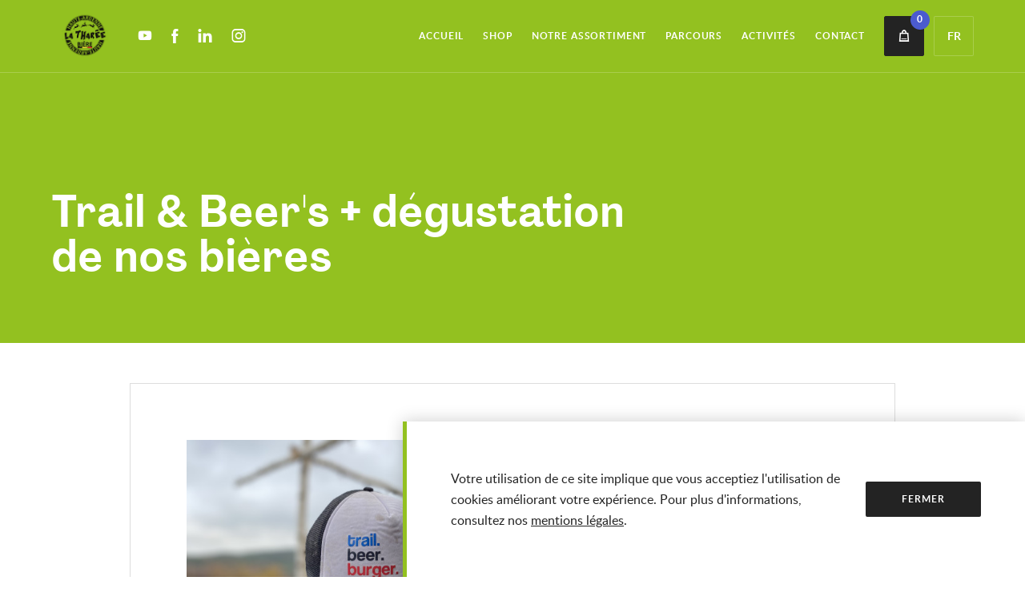

--- FILE ---
content_type: text/html; charset=UTF-8
request_url: https://latharee.be/fr/produits/activites-visites/trail-beers
body_size: 5008
content:
<!DOCTYPE html>
<html lang="fr" class="no-js">
<head>
    <meta charset="UTF-8" />
    <title>Trail &amp; Beer&#039;s + dégustation de nos bières • La THArée</title>
    <meta name="viewport" content="width=device-width, initial-scale=1, minimum-scale=1" />

    <!-- META -->
    <meta name="format-detection" content="telephone=no" />
    <meta name="description" content="Bière belge inspirée des Traileurs de la Haute-Ardenne" />
    <link rel="stylesheet" href="https://latharee.be/assets/style.css" />
    <script src="https://latharee.be/vendor/snack/modernizr.js"></script>
    <script src="https://latharee.be/assets/script.js"></script>
    <meta name="csrf-token" content="5SJrl1ja6pAVoyxo4xxLrjvazYuHzwuNQWsJrcsd" />
    <meta name="generator" content="Kabas.io" />
    <meta property="og:description" content="Bière belge inspirée des Traileurs de la Haute-Ardenne" />
    
    <meta property="og:locale" content="fr_BE" />
        <meta property="og:locale:alternate" content="en_GB" />
        <meta property="og:locale:alternate" content="nl_BE" />
        <meta property="og:site_name" content="La THArée" />
    <meta property="og:title" content="Trail &amp; Beer&#039;s + dégustation de nos bières" />
    <meta property="og:type" content="website" />
    <meta property="og:url" content="https://latharee.be/fr/produits/activites-visites/trail-beers" />
    <meta property="twitter:card" content="summary_large_image" />
    <meta property="twitter:creator" content="@WhiteCubeAgency" />
    <meta property="twitter:description" content="Bière belge inspirée des Traileurs de la Haute-Ardenne" />
    <meta property="twitter:title" content="Trail &amp; Beer&#039;s + dégustation de nos bières" />
    

    <!-- FAVICONS -->
    <link rel="apple-touch-icon" sizes="57x57" href="https://latharee.be/assets/favicon/apple-icon-57x57.png">
    <link rel="apple-touch-icon" sizes="60x60" href="https://latharee.be/assets/favicon/apple-icon-60x60.png">
    <link rel="apple-touch-icon" sizes="72x72" href="https://latharee.be/assets/favicon/apple-icon-72x72.png">
    <link rel="apple-touch-icon" sizes="76x76" href="https://latharee.be/assets/favicon/apple-icon-76x76.png">
    <link rel="apple-touch-icon" sizes="114x114" href="https://latharee.be/assets/favicon/apple-icon-114x114.png">
    <link rel="apple-touch-icon" sizes="120x120" href="https://latharee.be/assets/favicon/apple-icon-120x120.png">
    <link rel="apple-touch-icon" sizes="144x144" href="https://latharee.be/assets/favicon/apple-icon-144x144.png">
    <link rel="apple-touch-icon" sizes="152x152" href="https://latharee.be/assets/favicon/apple-icon-152x152.png">
    <link rel="apple-touch-icon" sizes="180x180" href="https://latharee.be/assets/favicon/apple-icon-180x180.png">
    <link rel="icon" type="image/png" sizes="192x192"  href="https://latharee.be/assets/favicon/android-icon-192x192.png">
    <link rel="icon" type="image/png" sizes="32x32" href="https://latharee.be/assets/favicon/favicon-32x32.png">
    <link rel="icon" type="image/png" sizes="96x96" href="https://latharee.be/assets/favicon/favicon-96x96.png">
    <link rel="icon" type="image/png" sizes="16x16" href="https://latharee.be/assets/favicon/favicon-16x16.png">
    <meta name="msapplication-TileImage" content="https://latharee.be/assets/favicon/ms-icon-144x144.png">

        <!-- LOCALES -->
    <link rel="canonical" href="https://latharee.be/fr/produits/activites-visites/trail-beers" />
        <link rel="alternate" href="https://latharee.be/en/products/activites-visites/trail-beers" hreflang="en-GB" />
        <link rel="alternate" href="https://latharee.be/nl/producten/activites-visites/trail-beers" hreflang="nl-BE" />
        
        <!-- ANALYTICS -->
    <script async src="https://www.googletagmanager.com/gtag/js?id=G-9PC7B4HGJX"></script>
    <script>window.dataLayer = window.dataLayer || [];function gtag(){dataLayer.push(arguments);}gtag('js', new Date());gtag('config', 'G-9PC7B4HGJX');</script>
    </head>
<body class="" itemscope itemtype="http://schema.org/Restaurant">
        <div class="headingSection">
        <header class="header">
    <div class="header__container wrapper">
        <h1 class="header__title">Trail &amp; Beer&#039;s + dégustation de nos bières</h1>
            </div>
</header>

        <nav class="nav  nav--lang">
    <h2 class="sro">Navigation principale</h2>
    <div class="nav__container wrapper">
        <div class="nav__brand">
            <div class="nav__logo nav__logo--transparent nav__logo--auto">
                <a href="/" class="nav__home"><span class="sro">Retourner sur la page d'accueil</span></a>
                <figure class="nav__fig">
                    <img src="https://latharee.be/assets/uploads/latha-logo.png" alt="La THArée" class="nav__img">
                </figure>
            </div>
            <div class="nav__socials nav__socials--desktop">
                                    <a href="https://www.youtube.com/@bierelatharee" class="nav__social nav__social--youtube" title="Youtube" target="_blank">
                        <span class="sro">Notre chaine Youtube</span>
                    </a>
                                    <a href="https://www.facebook.com/LATHAREEBIERE" class="nav__social nav__social--facebook" title="Facebook" target="_blank">
                        <span class="sro">Notre page Facebook</span>
                    </a>
                                    <a href="https://www.linkedin.com/company/la-thar%C3%A9e-scs/" class="nav__social nav__social--linkedin" title="Linked In" target="_blank">
                        <span class="sro">Notre page LinkedIn</span>
                    </a>
                                    <a href="https://www.instagram.com/lathareebiere/" class="nav__social nav__social--instagram" title="Instagram" target="_blank">
                        <span class="sro">Notre compte Instagram</span>
                    </a>
                            </div>
        </div>
        <div class="nav__content nav__content--desktop">
            <div class="nav__links">
                
                

                                                            <a data-scroll
                            href="https://latharee.be/fr"
                            class="nav__link"
                            >
                            <span class="nav__label">Accueil</span>
                        </a>
                                            <a data-scroll
                            href="https://latharee.be/fr/shop"
                            class="nav__link"
                            >
                            <span class="nav__label">Shop</span>
                        </a>
                                            <a data-scroll
                            href="https://latharee.be/fr/bieres"
                            class="nav__link"
                            >
                            <span class="nav__label">Notre assortiment</span>
                        </a>
                                            <a data-scroll
                            href="https://latharee.be/fr/parcours"
                            class="nav__link"
                            >
                            <span class="nav__label">Parcours</span>
                        </a>
                                            <a data-scroll
                            href="https://latharee.be/fr/activites"
                            class="nav__link"
                            >
                            <span class="nav__label">Activités</span>
                        </a>
                                            <a data-scroll
                            href="https://latharee.be/fr/contact"
                            class="nav__link"
                            >
                            <span class="nav__label">Contact</span>
                        </a>
                                                </div>

            
                            <a href="https://latharee.be/fr/commande" class="nav__button nav__button--order">
                    <span class="sro">Mon panier</span>
                    <span class="sro">(</span><span class="nav__count">0</span><span class="sro">)</span>
                </a>
            
                            <div class="nav__languages nav__languages--desktop">
                    <div class="languages">
    <a href="#" class="languages__close"><span class="sro">Fermer</span></a>
    <div class="languages__container">
        <a href="https://latharee.be/fr/produits/activites-visites/trail-beers" class="languages__lang" data-label="fr" title="Français">
            <span class="sro">Changer de langue (actuellement: Français)</span>
        </a>
        <div class="languages__links">
                    <a class="languages__link" rel="alternate" hreflang="en" href="https://latharee.be/en/products/activites-visites/trail-beers" title="English">en</a>
                     <a class="languages__link" rel="alternate" hreflang="nl" href="https://latharee.be/nl/producten/activites-visites/trail-beers" title="Nederlands">nl</a>
                 </div>
    </div>
</div>                </div>
                    </div>
        <a href="#nav-mobile" class="nav__responsive" aria-hidden="true">
            <span class="nav__burger">
                <span class="nav__lines" aria-hidden="true"></span>
            </a>
        </a>
        <div class="nav__mobile" id="nav-mobile">
            <div class="nav__content nav__content--mobile">
                                    <div class="nav__actions">
                                                                            <a href="https://latharee.be/fr/commande" class="nav__action nav__action--order">
                                <span class="nav__actionnable">Mon panier <span class="sro">(</span><span class="nav__count">0</span><span class="sro">)</span></span>
                            </a>
                                            </div>
                
                <div class="nav__links">
                                                            <a data-scroll
                            href="https://latharee.be/fr"
                            class="nav__link"
                            >
                            Accueil
                        </a>
                                            <a data-scroll
                            href="https://latharee.be/fr/shop"
                            class="nav__link"
                            >
                            Shop
                        </a>
                                            <a data-scroll
                            href="https://latharee.be/fr/bieres"
                            class="nav__link"
                            >
                            Notre assortiment
                        </a>
                                            <a data-scroll
                            href="https://latharee.be/fr/parcours"
                            class="nav__link"
                            >
                            Parcours
                        </a>
                                            <a data-scroll
                            href="https://latharee.be/fr/activites"
                            class="nav__link"
                            >
                            Activités
                        </a>
                                            <a data-scroll
                            href="https://latharee.be/fr/contact"
                            class="nav__link"
                            >
                            Contact
                        </a>
                                                    </div>
                            </div>
                            <div class="nav__languages nav__languages--mobile">
                    <div class="languages">
    <a href="#" class="languages__close"><span class="sro">Fermer</span></a>
    <div class="languages__container">
        <a href="https://latharee.be/fr/produits/activites-visites/trail-beers" class="languages__lang" data-label="fr" title="Français">
            <span class="sro">Changer de langue (actuellement: Français)</span>
        </a>
        <div class="languages__links">
                    <a class="languages__link" rel="alternate" hreflang="en" href="https://latharee.be/en/products/activites-visites/trail-beers" title="English">en</a>
                     <a class="languages__link" rel="alternate" hreflang="nl" href="https://latharee.be/nl/producten/activites-visites/trail-beers" title="Nederlands">nl</a>
                 </div>
    </div>
</div>                </div>
                        <div class="nav__socials nav__socials--mobile">
                                    <a href="https://www.youtube.com/@bierelatharee" class="nav__social nav__social--youtube" target="_blank">
                        <span class="sro">Notre chaine Youtube</span>
                    </a>
                                    <a href="https://www.facebook.com/LATHAREEBIERE" class="nav__social nav__social--facebook" target="_blank">
                        <span class="sro">Notre page Facebook</span>
                    </a>
                                    <a href="https://www.linkedin.com/company/la-thar%C3%A9e-scs/" class="nav__social nav__social--linkedin" target="_blank">
                        <span class="sro">Notre page LinkedIn</span>
                    </a>
                                    <a href="https://www.instagram.com/lathareebiere/" class="nav__social nav__social--instagram" target="_blank">
                        <span class="sro">Notre compte Instagram</span>
                    </a>
                            </div>
        </div>
    </div>
</nav>
    </div>

    <div class="transaction__page wrapper">
        <div class="transaction__container">
            <section class="product ">
    <form action="https://latharee.be/fr/commande/produits/ajouter" method="POST" class="product__form">
        <input type="hidden" name="_token" value="5SJrl1ja6pAVoyxo4xxLrjvazYuHzwuNQWsJrcsd">        <div class="product__content">
            <div class="product__infos">
                <div class="product__header">
                    <h2 class="product__title">Trail &amp; Beer&#039;s + dégustation de nos bières</h2>
                    <p class="product__label">Sortie trail de 2 à 3h sur sentiers techniques avec guide THAré + dégustation de nos bières</p>

                        <div class="product__prices ">
                            <p class="product__price">29,00 €</p>
                                                    </div>

                </div>
                
                                    <div class="product__final">
                        <input type="hidden" name="product" value="179">
                        <button type="submit" class="product__add">Ajouter au panier</a>
                    </div>
                
                <div class="product__txt wysiwyg">
                    <p>Vous chercher un voyage dans les entrailles de vos muscles? Une occasion de ressentir le plaisir de l’acide lactique, de réveiller vos fibres musculaires profondes et d’enflammer vos poumons!&nbsp; Nous vous proposons un véritable plat de consistance ardennais ! Un parcours de 20km et près de 1200 m de dénivelé à vous couper le souffle! Nous vous garantissons une expérience inoubliable qui vous laissera certainement quelques bonnes courbatures en prime! Vous allez vous demander où vous êtes. Vous allez apprécier, en même temps, le calme de la nature, la beauté des paysages, la puissance de l’effort à fournir et l’odeur du houblon des derniers kilomètres ! Bienvenue en Haute Ardenne sur le Trail &amp; Beer's&nbsp; de la brasserie la THArée !&nbsp;</p><p>Rejoignez-nous pour une sortie trail de 2 à 3 heures sur des sentiers techniques à fort dénivelé, guidé par un guide complètement THAré. Pour une expérience complète, vous pourrez également déguster nos bières et découvrir nos autres délices THArés!</p><p></p><p><strong>1. Accueil</strong></p><p>Arrivée souhaitée 15 minutes avant l’heure de départ.</p><p><strong>2. Trail (2 à 3h) + dégustation de nos bières</strong></p><p>Sortie trail sur sentiers techniques à dénivelé important accompagné d'un guide THAré.</p><p>Présentation de la famille THArée accompagnée d͛'une dégustation de 3 galopins de 15cl par personne avec explication des particularités de chaque bière. Dégustation saucisson - fromage.</p><p>Explication du processus de brassage.</p><p></p><p>Prix forfaire de 290€ pour un groupe de 1 à 10 personnes, 29€/personne à partir de la 11ème personne (dégustation bières inclue)</p><p></p><h3><u>Info et contact</u></h3><h3><a href="/cdn-cgi/l/email-protection" class="__cf_email__" data-cfemail="aad8cfd9cfd8dccbdec3c5c4eac6cbdec2cbd8cfcf84c8cf">[email&#160;protected]</a></h3><h2>Contactez nous afin de connaitre nos disponibilités.</h2>
                </div>
            </div>
        </div>
        <div class="product__slider">
            <div class="product__viewer-wrapper">
                <div class="product__viewer">
                                                                                            <figure class="product__fig product__fig--current">
                                <img class="product__img"
                                    src="https://latharee.be/assets/uploads/uploads/0soOegcwCO108KRZFFer8WdFqhR69HstztIcwp4s.jpg"
                                    alt="Photo de Trail &amp; Beer&#039;s + dégustation de nos bières" />
                            </figure>
                                                    <figure class="product__fig">
                                <img class="product__img"
                                    src="https://latharee.be/assets/uploads/uploads/4xraK8g6Rkllzf068NpOfXRRzn1n6QuMxX3ogyT8.jpg"
                                    alt="Photo de Trail &amp; Beer&#039;s + dégustation de nos bières" />
                            </figure>
                                                    <figure class="product__fig">
                                <img class="product__img"
                                    src="https://latharee.be/assets/uploads/uploads/oIlj1Hwt59FpN3xl1nVBPdDtdwuQ9cN4K63bYJxM.jpg"
                                    alt="Photo de Trail &amp; Beer&#039;s + dégustation de nos bières" />
                            </figure>
                                                    <figure class="product__fig">
                                <img class="product__img"
                                    src="https://latharee.be/assets/uploads/uploads/EwfoYhHcYqcSL2aLiwfI3ajh7EadmvIpqcweZL2K.jpg"
                                    alt="Photo de Trail &amp; Beer&#039;s + dégustation de nos bières" />
                            </figure>
                                                    <figure class="product__fig">
                                <img class="product__img"
                                    src="https://latharee.be/assets/uploads/uploads/BxuVbvlzzD7br2IqJCRDABzxu55Zmi2xO6K98YSr.jpg"
                                    alt="Photo de Trail &amp; Beer&#039;s + dégustation de nos bières" />
                            </figure>
                                                    <figure class="product__fig">
                                <img class="product__img"
                                    src="https://latharee.be/assets/uploads/uploads/EdHu81qPqmwTnONBzssHdSXhW4zMhi1YjLgtQ9LF.jpg"
                                    alt="Photo de Trail &amp; Beer&#039;s + dégustation de nos bières" />
                            </figure>
                                                    <figure class="product__fig">
                                <img class="product__img"
                                    src="https://latharee.be/assets/uploads/uploads/YdmTyUoidn4rYTkKoNr7oNEaTTqACfujWbCk6oSi.jpg"
                                    alt="Photo de Trail &amp; Beer&#039;s + dégustation de nos bières" />
                            </figure>
                                                    <figure class="product__fig">
                                <img class="product__img"
                                    src="https://latharee.be/assets/uploads/uploads/IHsCVNW0clTiBxfnc85OEMjE4P2Fbs5SsaZFpOp2.jpg"
                                    alt="Photo de Trail &amp; Beer&#039;s + dégustation de nos bières" />
                            </figure>
                                                    <figure class="product__fig">
                                <img class="product__img"
                                    src="https://latharee.be/assets/uploads/uploads/Ib3pbmjmImUK7Tu3oWZOH0gF2maw8ITHUoT6PYZc.jpg"
                                    alt="Photo de Trail &amp; Beer&#039;s + dégustation de nos bières" />
                            </figure>
                                                    <figure class="product__fig">
                                <img class="product__img"
                                    src="https://latharee.be/assets/uploads/uploads/gRKrwKLRCWvgCLB2zABcgy8hzjPpp5M5Ki4hDSpz.jpg"
                                    alt="Photo de Trail &amp; Beer&#039;s + dégustation de nos bières" />
                            </figure>
                                                    <figure class="product__fig">
                                <img class="product__img"
                                    src="https://latharee.be/assets/uploads/uploads/S3sJySrJpgSe83DvF1FAJouXai4CbyaXaVgFXE88.jpg"
                                    alt="Photo de Trail &amp; Beer&#039;s + dégustation de nos bières" />
                            </figure>
                                                            </div>
            </div>

                            <div class="product__buttons">
                                            <button class="product__button">
                            <img class="product__img"
                                src="https://latharee.be/assets/uploads/uploads/0soOegcwCO108KRZFFer8WdFqhR69HstztIcwp4s.jpg"
                                alt="Voir l&#039;image &quot;Photo de Trail &amp; Beer&#039;s + d&eacute;gustation de nos bi&egrave;res&quot;" />
                        </button>
                                            <button class="product__button">
                            <img class="product__img"
                                src="https://latharee.be/assets/uploads/uploads/4xraK8g6Rkllzf068NpOfXRRzn1n6QuMxX3ogyT8.jpg"
                                alt="Voir l&#039;image &quot;Photo de Trail &amp; Beer&#039;s + d&eacute;gustation de nos bi&egrave;res&quot;" />
                        </button>
                                            <button class="product__button">
                            <img class="product__img"
                                src="https://latharee.be/assets/uploads/uploads/oIlj1Hwt59FpN3xl1nVBPdDtdwuQ9cN4K63bYJxM.jpg"
                                alt="Voir l&#039;image &quot;Photo de Trail &amp; Beer&#039;s + d&eacute;gustation de nos bi&egrave;res&quot;" />
                        </button>
                                            <button class="product__button">
                            <img class="product__img"
                                src="https://latharee.be/assets/uploads/uploads/EwfoYhHcYqcSL2aLiwfI3ajh7EadmvIpqcweZL2K.jpg"
                                alt="Voir l&#039;image &quot;Photo de Trail &amp; Beer&#039;s + d&eacute;gustation de nos bi&egrave;res&quot;" />
                        </button>
                                            <button class="product__button">
                            <img class="product__img"
                                src="https://latharee.be/assets/uploads/uploads/BxuVbvlzzD7br2IqJCRDABzxu55Zmi2xO6K98YSr.jpg"
                                alt="Voir l&#039;image &quot;Photo de Trail &amp; Beer&#039;s + d&eacute;gustation de nos bi&egrave;res&quot;" />
                        </button>
                                            <button class="product__button">
                            <img class="product__img"
                                src="https://latharee.be/assets/uploads/uploads/EdHu81qPqmwTnONBzssHdSXhW4zMhi1YjLgtQ9LF.jpg"
                                alt="Voir l&#039;image &quot;Photo de Trail &amp; Beer&#039;s + d&eacute;gustation de nos bi&egrave;res&quot;" />
                        </button>
                                            <button class="product__button">
                            <img class="product__img"
                                src="https://latharee.be/assets/uploads/uploads/YdmTyUoidn4rYTkKoNr7oNEaTTqACfujWbCk6oSi.jpg"
                                alt="Voir l&#039;image &quot;Photo de Trail &amp; Beer&#039;s + d&eacute;gustation de nos bi&egrave;res&quot;" />
                        </button>
                                            <button class="product__button">
                            <img class="product__img"
                                src="https://latharee.be/assets/uploads/uploads/IHsCVNW0clTiBxfnc85OEMjE4P2Fbs5SsaZFpOp2.jpg"
                                alt="Voir l&#039;image &quot;Photo de Trail &amp; Beer&#039;s + d&eacute;gustation de nos bi&egrave;res&quot;" />
                        </button>
                                            <button class="product__button">
                            <img class="product__img"
                                src="https://latharee.be/assets/uploads/uploads/Ib3pbmjmImUK7Tu3oWZOH0gF2maw8ITHUoT6PYZc.jpg"
                                alt="Voir l&#039;image &quot;Photo de Trail &amp; Beer&#039;s + d&eacute;gustation de nos bi&egrave;res&quot;" />
                        </button>
                                            <button class="product__button">
                            <img class="product__img"
                                src="https://latharee.be/assets/uploads/uploads/gRKrwKLRCWvgCLB2zABcgy8hzjPpp5M5Ki4hDSpz.jpg"
                                alt="Voir l&#039;image &quot;Photo de Trail &amp; Beer&#039;s + d&eacute;gustation de nos bi&egrave;res&quot;" />
                        </button>
                                            <button class="product__button">
                            <img class="product__img"
                                src="https://latharee.be/assets/uploads/uploads/S3sJySrJpgSe83DvF1FAJouXai4CbyaXaVgFXE88.jpg"
                                alt="Voir l&#039;image &quot;Photo de Trail &amp; Beer&#039;s + d&eacute;gustation de nos bi&egrave;res&quot;" />
                        </button>
                                    </div>
                    </div>
    </form>
</section>
        </div>
    </div>

    <div class="cookies">
    <p class="cookies__text">Votre utilisation de ce site implique que vous acceptiez l'utilisation de cookies améliorant votre expérience. Pour plus d'informations, consultez nos <a class="cookies__link" href="https://latharee.be/fr/mentions-legales">mentions légales</a>.</p>
    <button class="cookies__btn">Fermer</button>
</div>
    <footer class="footer footer--pro">
    <div class="footer__container wrapper">
        <figure class="footer__fig footer__fig--transparent footer__fig--auto">
            <img src="https://latharee.be/assets/uploads/latha-logo.png" alt="La THArée" class="footer__img">
        </figure>
        <div class="footer__social">
                            <a href="https://www.youtube.com/@bierelatharee" class="footer__link footer__link--youtube" target="_blank"><span class="footer__txt">Youtube</span></a>
                            <a href="https://www.facebook.com/LATHAREEBIERE" class="footer__link footer__link--facebook" target="_blank"><span class="footer__txt">Facebook</span></a>
                            <a href="https://www.linkedin.com/company/la-thar%C3%A9e-scs/" class="footer__link footer__link--linkedin" target="_blank"><span class="footer__txt">Linked In</span></a>
                            <a href="https://www.instagram.com/lathareebiere/" class="footer__link footer__link--instagram" target="_blank"><span class="footer__txt">Instagram</span></a>
                    </div>
                    <div class="footer__nav">
                                    <a data-scroll
                        href="https://latharee.be/fr"
                        class="footer__link">
                        Accueil
                    </a>
                                    <a data-scroll
                        href="https://latharee.be/fr/bieres"
                        class="footer__link">
                        Nos bières
                    </a>
                                    <a data-scroll
                        href="https://latharee.be/fr/points-de-vente"
                        class="footer__link">
                        Nos points de vente
                    </a>
                                    <a data-scroll
                        href="https://latharee.be/fr/activites"
                        class="footer__link">
                        Activités
                    </a>
                                    <a data-scroll
                        href="https://latharee.be/fr/contact"
                        class="footer__link">
                        Contact
                    </a>
                                    <a data-scroll
                        href="https://latharee.be/fr/mentions-legales"
                        class="footer__link">
                        Conditions générales
                    </a>
                            </div>
                <div class="footer__contact">
                        <a href="https://www.google.com/maps/dir/?api=1&amp;destination=50.2526795%2C5.9022164" target="_blank" class="footer__link">
                Provedroux, 10F 6690 Vielsalm
            </a>
            
            
                            <a href="tel:0494425956" target="_blank" class="footer__link">
                    0494 42 59 56
                </a>
            
                            <a href="/cdn-cgi/l/email-protection#eb82858d84ab878a9f838a998e8ec5898e" target="_blank" class="footer__link">
                    <span class="__cf_email__" data-cfemail="1970777f765975786d71786b7c7c377b7c">[email&#160;protected]</span>
                </a>
                    </div>
        <div class="footer__btn">
            <div class="footer__buttons">
                            </div>
                            <div class="footer__payments">
                    <figure class="footer__payment">
                        <img src="https://latharee.be/vendor/snack/img/bancontact.svg" alt="Bancontact" class="footer__logo">
                    </figure>
                    <figure class="footer__payment">
                        <img src="https://latharee.be/vendor/snack/img/mastercard.svg" alt="Mastercard" class="footer__logo">
                    </figure>
                    <figure class="footer__payment">
                        <img src="https://latharee.be/vendor/snack/img/paypal.png" alt="Paypal" class="footer__logo">
                    </figure>
                    <figure class="footer__payment">
                        <img src="https://latharee.be/vendor/snack/img/visa.svg" alt="Visa" class="footer__logo">
                    </figure>
                    <figure class="footer__payment">
                        <img src="https://latharee.be/vendor/snack/img/applepay.svg" alt="Apple pay" class="footer__logo">
                    </figure>
                    <figure class="footer__payment">
                        <img src="https://latharee.be/vendor/snack/img/cartebancaire.svg" alt="Carte Bancaire" class="footer__logo">
                    </figure>
                </div>
                    </div>
        
    </div>
    <div class="footer__bottom">
        <div class="footer__infos wrapper">
            <p class="footer__copyright">© La THArée 2022 - 2026</p>
            <a href="https://kabas.io" class="footer__signature">Site réalisé par <img src="https://latharee.be/vendor/snack/img/kabas-logo.svg" alt="Kabas.io" class="footer__kabas" /></a>
        </div>
    </div>
</footer>
<script data-cfasync="false" src="/cdn-cgi/scripts/5c5dd728/cloudflare-static/email-decode.min.js"></script><script defer src="https://static.cloudflareinsights.com/beacon.min.js/vcd15cbe7772f49c399c6a5babf22c1241717689176015" integrity="sha512-ZpsOmlRQV6y907TI0dKBHq9Md29nnaEIPlkf84rnaERnq6zvWvPUqr2ft8M1aS28oN72PdrCzSjY4U6VaAw1EQ==" data-cf-beacon='{"version":"2024.11.0","token":"427a38fdee6d45b6ab0c021a10854612","r":1,"server_timing":{"name":{"cfCacheStatus":true,"cfEdge":true,"cfExtPri":true,"cfL4":true,"cfOrigin":true,"cfSpeedBrain":true},"location_startswith":null}}' crossorigin="anonymous"></script>
</body>
</html>


--- FILE ---
content_type: text/css; charset=UTF-8
request_url: https://latharee.be/assets/style.css
body_size: 23706
content:
@charset "UTF-8";a,abbr,acronym,address,applet,article,aside,audio,b,big,blockquote,body,canvas,caption,center,cite,code,dd,del,details,dfn,div,dl,dt,em,embed,fieldset,figcaption,figure,footer,form,h1,h2,h3,h4,h5,h6,header,hgroup,html,i,iframe,img,ins,kbd,label,legend,li,mark,menu,nav,object,ol,output,p,pre,q,ruby,s,samp,section,small,span,strike,strong,sub,summary,sup,table,tbody,td,tfoot,th,thead,time,tr,tt,u,ul,var,video{border:0;font-size:100%;font:inherit;margin:0;padding:0;vertical-align:baseline}article,aside,details,figcaption,figure,footer,header,hgroup,menu,nav,section{display:block}body{line-height:1}ol,ul{list-style:none}blockquote,q{quotes:none}blockquote:after,blockquote:before,q:after,q:before{content:"";content:none}table{border-collapse:collapse;border-spacing:0}html *{box-sizing:border-box}body,html{height:100%}button{background:0;border:0;color:#fff;font:inherit;text-decoration:none}body,html{max-width:100vw;min-height:100%}body{-webkit-font-smoothing:antialiased;-moz-osx-font-smoothing:grayscale;font-family:latoregular,Helvetica,Arial,sans-serif;font-style:normal;font-weight:400;height:100%;max-width:100%;position:relative}a,body{color:#232323}a{text-decoration:none}.sro{clip:rect(0 0 0 0);border:0;height:1px;margin:-1px;overflow:hidden;padding:0;position:absolute;width:1px}.layout{position:relative;z-index:-1}.layout--scrollblock{overflow:hidden;overflow-y:hidden}.wrapper{margin:0 auto;max-width:75em;position:relative;width:90%}.catalog+.video{margin-top:0}:target:before{content:"";display:block;height:7.5rem;margin-top:-7.5rem}@media (max-width:47.49em){:target:before{height:3.75rem;margin-top:-3.75rem}}.wysiwyg{color:#232323;font-family:latoregular,Helvetica,Arial,sans-serif;font-style:normal;font-weight:400}.wysiwyg blockquote+blockquote,.wysiwyg blockquote+ol,.wysiwyg blockquote+p,.wysiwyg blockquote+table,.wysiwyg blockquote+ul,.wysiwyg ol+blockquote,.wysiwyg ol+ol,.wysiwyg ol+p,.wysiwyg ol+table,.wysiwyg ol+ul,.wysiwyg p+blockquote,.wysiwyg p+ol,.wysiwyg p+p,.wysiwyg p+table,.wysiwyg p+ul,.wysiwyg table+blockquote,.wysiwyg table+ol,.wysiwyg table+p,.wysiwyg table+table,.wysiwyg table+ul,.wysiwyg ul+blockquote,.wysiwyg ul+ol,.wysiwyg ul+p,.wysiwyg ul+table,.wysiwyg ul+ul{margin-top:1em}.wysiwyg h1,.wysiwyg h2,.wysiwyg h3,.wysiwyg h4,.wysiwyg h5,.wysiwyg h6{color:#232323;display:block;font-family:agrandirbold,Helvetica,Arial,sans-serif;font-style:normal;font-weight:700;line-height:1.2em;margin-bottom:.875rem;padding-top:2.5rem}.wysiwyg h1+h1,.wysiwyg h1+h2,.wysiwyg h1+h3,.wysiwyg h1+h4,.wysiwyg h1+h5,.wysiwyg h1+h6,.wysiwyg h2+h1,.wysiwyg h2+h2,.wysiwyg h2+h3,.wysiwyg h2+h4,.wysiwyg h2+h5,.wysiwyg h2+h6,.wysiwyg h3+h1,.wysiwyg h3+h2,.wysiwyg h3+h3,.wysiwyg h3+h4,.wysiwyg h3+h5,.wysiwyg h3+h6,.wysiwyg h4+h1,.wysiwyg h4+h2,.wysiwyg h4+h3,.wysiwyg h4+h4,.wysiwyg h4+h5,.wysiwyg h4+h6,.wysiwyg h5+h1,.wysiwyg h5+h2,.wysiwyg h5+h3,.wysiwyg h5+h4,.wysiwyg h5+h5,.wysiwyg h5+h6,.wysiwyg h6+h1,.wysiwyg h6+h2,.wysiwyg h6+h3,.wysiwyg h6+h4,.wysiwyg h6+h5,.wysiwyg h6+h6{padding-top:1em}.wysiwyg h1,.wysiwyg h2{font-size:2.625rem}.wysiwyg h3{font-size:2rem}.wysiwyg h4{letter-spacing:.0555555556em}.wysiwyg h4,.wysiwyg h5{font-size:1.5rem}.wysiwyg h6{font-family:latoregular,Helvetica,Arial,sans-serif;font-size:1.25rem;font-style:normal;font-weight:400;letter-spacing:.0625em;text-transform:uppercase}.wysiwyg li,.wysiwyg p{color:#767676;font-size:1.125rem;line-height:150%}.wysiwyg strong{font-weight:700}.wysiwyg em{font-style:italic}.wysiwyg blockquote{padding:0 2.5rem;position:relative}.wysiwyg blockquote:before{background-color:#93c120;content:"";display:block;height:100%;left:0;position:absolute;width:5px}.wysiwyg blockquote p{font-family:latoregular,Helvetica,Arial,sans-serif;font-size:1.375rem;font-style:normal;font-weight:400;line-height:160%}.wysiwyg a{color:#767676;display:inline-block}.wysiwyg a:after{background-color:#767676;content:"";display:block;height:.0625rem;transform-origin:left;transition:transform .3s cubic-bezier(.25,.46,.45,.94);width:100%}.wysiwyg a:focus:after,.wysiwyg a:hover:after{transform:scale(0)}.wysiwyg ol li,.wysiwyg ul li{padding-left:1.25rem;position:relative}.wysiwyg ol li:before,.wysiwyg ul li:before{content:"";display:block;left:0;position:absolute;top:0}.wysiwyg ol li ol,.wysiwyg ol li ul,.wysiwyg ol li+li,.wysiwyg ul li ol,.wysiwyg ul li ul,.wysiwyg ul li+li{margin-top:.6em}.wysiwyg ul>li:before{background-color:#232323;content:"";display:inline-block;height:.1875rem;position:absolute;top:.5625rem;width:.375rem}.wysiwyg ol{counter-reset:ol}.wysiwyg ol>li:before{color:#767676;content:counter(ol) ".";counter-increment:ol}.wysiwyg li{color:#767676;line-height:140%}.wysiwyg img{display:block;height:18.75rem;margin-bottom:2.5rem;margin-top:2.5rem;width:100%}.wysiwyg table{border-bottom:1px solid #ddd;width:100%}.wysiwyg thead{color:#232323;font-size:.875rem;font-weight:700}.wysiwyg thead th{padding:0 0 .7142857143em}.wysiwyg thead th+th{padding-left:1.4285714286em}.wysiwyg td,.wysiwyg th{padding:1em 0;text-align:left}.wysiwyg td:first-child,.wysiwyg th:first-child{white-space:nowrap}.wysiwyg td+td,.wysiwyg td+th,.wysiwyg th+td,.wysiwyg th+th{padding-left:1.25em}.wysiwyg thead td{border-bottom:1px solid #93c120}.wysiwyg tbody td{border-bottom:1px solid #ddd}@media (max-width:39.99em){.wysiwyg h1,.wysiwyg h2{font-size:2.25rem}.wysiwyg h3{font-size:1.875rem}.wysiwyg h4{font-size:1.5rem}.wysiwyg h5{font-size:1.375rem}.wysiwyg h6{font-size:1.25rem}.wysiwyg img{height:12.5rem}}.hero{order:3;padding:0 0 26.25em;position:relative}.hero--minimal{height:calc(100vh - 90px);padding-bottom:0}.hero__container{background-color:#93c120;padding:4.375em 0 1.875em;position:relative}.hero--minimal .hero__container{opacity:0;position:absolute;z-index:-1}.hero__content{display:flex;flex-direction:column;margin:0 auto;position:relative;width:65.8333333333%}.hero__title{color:#fff;font-family:agrandirbold,Helvetica,Arial,sans-serif;font-size:4.5em;font-style:normal;font-weight:700;line-height:1.0416666667em;margin-bottom:.2777777778em;order:2;text-align:center}.hero__subtitle{font-size:1.25em;margin-bottom:3.125rem;order:1}.hero__intro,.hero__subtitle{color:#fff;font-family:latoregular,Helvetica,Arial,sans-serif;font-style:normal;font-weight:400;text-align:center}.hero__intro{font-size:1.75em;margin:0 auto;order:3;width:74.0506329114%}.hero__curves{bottom:-3.73125em;height:3.75em;width:auto}.hero__anchor,.hero__curves{left:0;position:absolute;right:0}.hero__anchor{bottom:6.25rem;color:#fff;display:block;line-height:140%;margin:0 auto;text-align:center}.hero__top{font-family:agrandirbold,Helvetica,Arial,sans-serif;font-size:1.25rem;font-weight:700;padding-bottom:.5rem}.hero__bottom,.hero__top{display:block;font-style:normal}.hero__bottom{color:#fff;font-family:latoregular,Helvetica,Arial,sans-serif;font-size:1.125rem;font-weight:400;opacity:.6;transition:opacity .3s cubic-bezier(.25,.46,.45,.94)}.hero__bottom:focus,.hero__bottom:hover{opacity:1}.hero__fig{height:26.25em;left:0;position:absolute;right:0;width:100%;z-index:-1}.hero--minimal .hero__fig{height:100%}.hero__img{bottom:0;font-family:"object-fit: cover";height:100%;-o-object-fit:cover;object-fit:cover;top:0}.hero .curve,.hero__img{left:0;position:absolute;right:0;width:100%}.hero .curve__fill{fill:#93c120}@media (max-width:67.49em){.hero{order:unset}}@media (max-width:47.49em){.hero{padding:0 0 26.25em}.hero--minimal{padding-bottom:0}.hero__container{padding-top:3.125rem}.hero__content{width:82.9166666667%}.hero__title{font-size:2.375em;line-height:120%}.hero__subtitle{font-size:1rem;margin-bottom:1.875rem}.hero__intro{font-size:1.125em;width:79.3969849246%}.hero--minimal .hero__fig{height:100%}}@media (max-width:39.99em){.hero{padding:0 0 26.25em}.hero--minimal{height:100%}.hero__content,.hero__intro{width:100%}.hero__anchor{bottom:3.75rem}}.nav{background-color:#93c120;border-bottom:1px solid hsla(0,0%,100%,.2);order:1;position:relative}.nav--lang .nav__content--desktop{padding-right:3.875rem}.nav__container{height:5.625em;justify-content:space-between}.nav__brand,.nav__container{align-items:center;display:flex}.nav__brand{position:relative;z-index:2}.nav__logo{height:5.625em;padding:.875em .75em;position:relative}.nav__logo--white{background-color:#fff}.nav__logo--black{background-color:#232323}.nav__logo--cart{background-color:#4B5BCF}.nav__home{bottom:0;left:0;position:absolute;right:0;top:0;z-index:9}.nav__img{height:3.75em}.nav__logo--auto .nav__img{width:auto}.nav__logo--square .nav__img{-o-object-fit:contain;object-fit:contain;width:3.75em}.nav__socials--desktop{display:flex;height:3.125em;margin-left:.75em}.nav__social{display:block;height:100%;padding:1em .75em}.nav__social:before{speak:none;-webkit-font-smoothing:antialiased;-moz-osx-font-smoothing:grayscale;color:#fff;display:block;font-family:icons;font-size:1.125em;font-style:normal;font-variant:normal;font-weight:400;line-height:1;line-height:1em;text-transform:none;transition:color .3s cubic-bezier(.25,.46,.45,.94)}.nav__social:focus:before,.nav__social:hover:before{color:#232323}.nav__social--instagram:before{content:"\e81d"}.nav__social--facebook:before{content:"\e815"}.nav__social--linkedin:before{content:"\e81f"}.nav__social--twitter:before{content:"\e836"}.nav__social--youtube:before{content:"\e839"}.nav__content{justify-content:flex-end;position:relative}.nav__content,.nav__links{align-items:center;display:flex}.nav__links{margin-right:.75em}.nav__button,.nav__link{display:block;font-family:latobold,Helvetica,Arial,sans-serif;font-size:.75em;font-style:normal;font-weight:700;height:4.1666666667em;letter-spacing:.0716666667em;overflow:hidden;text-align:center;text-decoration:none;text-transform:uppercase}.nav__link{align-items:center;display:flex;line-height:1.5em}.nav__link+.nav__link{margin-left:2em}.nav__link--phone .nav__label:after,.nav__link:focus .nav__label:after,.nav__link:hover .nav__label:after{transform:none}.nav__label{color:#fff;display:block;line-height:1.5em;position:relative;text-align:center;vertical-align:center}.nav__label:after{background-color:#fff;content:"";display:block;height:1px;left:0;margin-top:.3333333333em;position:absolute;right:0;top:100%;transform:translateX(-101%);transition:transform .3s cubic-bezier(.25,.46,.45,.94);width:100%}.nav__button{border-radius:2px;margin:0 0 0 1em;position:relative;z-index:0}.nav__button--book{background-color:#fff;color:#232323;line-height:1.5em;padding:1.3333333333em 2em;transition:background .3s cubic-bezier(.25,.46,.45,.94),color .3s cubic-bezier(.25,.46,.45,.94),border .3s cubic-bezier(.25,.46,.45,.94)}.nav__button--book:after{display:none}.nav__button--book:focus,.nav__button--book:hover{background-color:#fff;border-color:#fff;color:#232323}.nav__button--order{background-color:#232323;border:1px solid #232323;cursor:pointer;height:4.1666666667em;overflow:visible;padding:0;transition:background .3s cubic-bezier(.25,.46,.45,.94),color .3s cubic-bezier(.25,.46,.45,.94),border .3s cubic-bezier(.25,.46,.45,.94);width:4.1666666667em}.nav__button--order:after{display:none}.nav__button--order:before{speak:none;-webkit-font-smoothing:antialiased;-moz-osx-font-smoothing:grayscale;align-items:center;color:#fff;content:"\e807";display:flex;font-family:icons;font-size:1.5em;font-style:normal;font-variant:normal;font-weight:400;height:1em;justify-content:center;left:0;line-height:1;margin:-.5em 0 0;position:absolute;right:0;text-transform:none;top:50%;width:100%;z-index:2}.nav__button--order:focus,.nav__button--order:hover{background-color:#fff;border-color:#fff;color:#232323}.nav__button--order:focus:before,.nav__button--order:hover:before{color:#232323}.nav__count{background:#4B5BCF;border-radius:100%;color:#fff;display:block;font-family:latobold,Helvetica,Arial,sans-serif;font-size:.75rem;font-style:normal;font-weight:700;height:1.5rem;line-height:1.375rem;min-width:1.5rem;position:absolute;right:-.5rem;text-align:center;top:-.5rem;vertical-align:middle;width:1.5rem;z-index:99}.nav__languages--desktop{position:absolute;right:0;top:0}.nav__mobile,.nav__responsive{display:none}@media (max-width:67.49em){.nav{left:0;overflow-x:hidden;overflow-y:visible;position:fixed;right:0;top:0}.nav.nav--lang .nav__content{padding:0}.nav__container{padding-right:3.875rem}.nav__content--desktop .nav__links,.nav__languages--desktop,.nav__socials--desktop{display:none}.nav__mobile,.nav__responsive{display:block}.nav__logo{max-width:calc(90vw - 7.75em)}.nav__img{font-family:"object-fit: contain";-o-object-fit:contain;object-fit:contain;width:100%}.nav__responsive{background:url("[data-uri]") 0 0 repeat;height:3.125rem;margin-top:-1.5625rem;position:absolute;right:-1.5625rem;top:50%;width:4.6875rem;z-index:2}.nav__burger{bottom:0;height:1.5625rem;left:0;margin:auto;top:0;width:1.5625rem}.nav__burger,.nav__lines{display:block;position:absolute;right:0}.nav__lines{margin:-.0625em auto 0;top:50%;width:1.5em}.nav__lines,.nav__lines:after,.nav__lines:before{background-color:#fff;content:"";height:.125em;transition:transform .3s cubic-bezier(.25,.46,.45,.94)}.nav__lines:after,.nav__lines:before{display:block;position:absolute;width:100%}.nav__lines:before{top:-.375em}.nav__lines:after{top:.375em}.nav--shown .nav__lines{background-color:transparent!important}.nav--shown .nav__lines:before{top:0;transform:rotate(-45deg)}.nav--shown .nav__lines:after{top:0;transform:rotate(45deg)}.nav__mobile{bottom:0;left:-100%;position:fixed;right:100%;top:0;transition:visibility 0s linear .8s,left 0s linear .8s,right 0s linear .8s;visibility:hidden;z-index:1}.nav__mobile:before{background:#93c120;bottom:0;content:"";display:block;height:100vh;left:0;margin-top:0;opacity:0;position:absolute;right:0;top:0;transform:translate3d(0,calc(-100% + 5.625em),0);transition:opacity .2s cubic-bezier(.25,.46,.45,.94) .6s,transform .4s cubic-bezier(.25,.46,.45,.94) .2s;z-index:-1}.nav--shown .nav__mobile{left:0;right:0;transition:none;visibility:visible}.nav--shown .nav__mobile:before{opacity:1;transform:none;transition:opacity .2s cubic-bezier(.25,.46,.45,.94),transform .4s cubic-bezier(.25,.46,.45,.94) .2s}.nav__content--mobile,.nav__languages--mobile,.nav__socials--mobile{opacity:0;transition:opacity .2s cubic-bezier(.25,.46,.45,.94),visibility 0s linear .2s;visibility:hidden}.nav--shown .nav__content--mobile,.nav--shown .nav__languages--mobile,.nav--shown .nav__socials--mobile{opacity:1;transition:opacity .3s cubic-bezier(.25,.46,.45,.94) .55s,visibility 0s linear .55s;visibility:visible}.nav__content--mobile{border-top:1px solid hsla(0,0%,100%,.2);bottom:5.625rem;flex-direction:column;justify-content:space-between;left:0;overflow-y:auto;position:absolute;right:0;top:5.625rem}.nav__actions{border-bottom:1px solid hsla(0,0%,100%,.2);display:block;display:flex;flex-grow:0;flex-shrink:0;width:100%}.nav__action{align-items:center;display:flex;flex-grow:1;justify-content:center;padding:.75em;text-align:center}.nav__action+.nav__action{border-left:1px solid hsla(0,0%,100%,.2)}.nav__action:focus .nav__actionnable:before,.nav__action:hover .nav__actionnable:before{background:#fff;color:#232323}.nav__action:focus .nav__actionnable:after,.nav__action:hover .nav__actionnable:after{color:#fff}.nav__actionnable{align-items:center;color:#fff;display:flex;font-family:latobold,Helvetica,Arial,sans-serif;font-size:.75em;font-style:normal;font-weight:700;height:4.1666666667em;justify-content:center;letter-spacing:.0716666667em;position:relative;text-transform:uppercase}.nav__actionnable:before{background:#232323;border-radius:.125rem;color:#fff;font-size:1.6666666667em;height:2.5em;line-height:1;line-height:2.5em;margin-right:.9em;text-align:center;transition:color .3s cubic-bezier(.25,.46,.45,.94),background .3s cubic-bezier(.25,.46,.45,.94);width:2.5em}.nav__actionnable:after,.nav__actionnable:before{speak:none;-webkit-font-smoothing:antialiased;-moz-osx-font-smoothing:grayscale;display:block;font-family:icons;font-style:normal;font-variant:normal;font-weight:400;text-transform:none}.nav__actionnable:after{color:hsla(0,0%,100%,.45);content:"\e82c";line-height:1;margin-left:1em;transition:color .3s cubic-bezier(.25,.46,.45,.94)}.nav__action--book .nav__actionnable:before{content:"\e805"}.nav__action--order .nav__actionnable:before{content:"\e807"}.nav__actionnable .nav__count{left:2.125rem;right:auto}.nav__links{flex-direction:column;flex-grow:1;flex-shrink:0;justify-content:center;margin:0;padding:2em 0}.nav__link{color:#fff;font-size:1.125em;height:auto;padding:1.1111111111em .6666666667em;transition:color .3s cubic-bezier(.25,.46,.45,.94)}.nav__link+.nav__link{margin:.6666666667em 0 0}.nav__link--phone{background:#fff;color:#232323;display:block;font-size:1.25em;line-height:2.5em;padding:.6em;text-align:center}.nav__link--phone:before{speak:none;-webkit-font-smoothing:antialiased;-moz-osx-font-smoothing:grayscale;background:#232323;border-radius:.125rem;color:#fff;content:"\e827";display:inline-block;font-family:icons;font-size:1em;font-style:normal;font-variant:normal;font-weight:400;height:2.5em;line-height:1;line-height:2.5em;margin-right:.6em;text-transform:none;vertical-align:center;width:2.5em}.nav__call{display:block;flex-grow:0;flex-shrink:0;width:100%}.nav__languages--mobile{margin-right:3.875em;position:absolute;right:5%;top:1.25em}.nav__socials--mobile{align-items:center;border-top:1px solid hsla(0,0%,100%,.2);bottom:0;display:flex;height:5.625em;justify-content:center;left:0;position:absolute;right:0}.nav__social{height:3.125rem;text-align:center;width:3.125rem}}@media (max-width:39.99em){.nav{z-index:999}.nav__container{height:4.25em;padding-right:3.125rem}.nav__logo{height:4.25em;padding:.5em}.nav__img{height:3.25em}.nav__content--desktop{display:none}.nav__responsive{border:1px solid hsla(0,0%,100%,.2);border-radius:.125em;right:0;width:3.125rem}.nav__mobile:before{transform:translate3d(0,calc(-100% + 4.25em),0)}.nav__languages--mobile{top:.5625em}.nav__content--mobile{bottom:4.25rem;top:4.25rem}.nav__socials--mobile{height:4.25em}.nav__links{padding:1.125em 0}.nav__link{font-size:1em;padding:1.125em .75em}.nav__link+.nav__link{margin:0}.nav__link--phone{font-size:1.125em;line-height:2.4444444444em;padding:.6666666667em}.nav__link--phone:before{font-size:1.1111111111em;height:2.2em;line-height:2.2em;margin-right:.6em;width:2.2em}}@media (max-width:29.99em){.nav__actions{border-bottom:none;flex-direction:column-reverse}.nav__action{border-bottom:1px solid hsla(0,0%,100%,.2)}.nav__action+.nav__action{border-left:none}}.about{margin-bottom:7.5rem;margin-top:7.5rem;overflow:hidden}.about__container{margin:0 8.5416666667%}.about__title{font-family:agrandirbold,Helvetica,Arial,sans-serif;font-size:2.625em;font-style:normal;font-weight:700;line-height:1.2380952381em;margin-bottom:.4761904762em}.about__txt{color:#767676;-moz-column-count:2;column-count:2;font-family:latoregular,Helvetica,Arial,sans-serif;font-size:1.125em;font-style:normal;font-weight:400;line-height:1.6666666667em}.about__links{display:none;margin-bottom:3.75em}.about__link{background-color:#232323;border:.125em solid #232323;border-radius:.125em;color:#fff;display:block;font-family:latobold,Helvetica,Arial,sans-serif;font-size:.75em;font-style:normal;font-weight:700;margin:0 auto .5em;padding:1.5em 2.3333333333em;text-align:center;text-transform:uppercase;width:82.9166666667%}.about__link:last-child{margin-bottom:0}.about__link--map{background-color:transparent;color:#232323}.about__album{display:flex;flex-wrap:wrap;margin-top:5.75em}.about__fig{height:15.625em;margin-left:2.5%;margin-top:1.75rem;position:relative;width:23.125%}.about__fig:nth-child(4n+1){margin-left:0}.about__img{font-family:"object-fit: cover";-o-object-fit:cover;object-fit:cover}.about__img,.about__linkimg{bottom:0;height:100%;left:0;position:absolute;right:0;top:0;width:100%}.about__linkimg{background:url("[data-uri]") 0 0 repeat;z-index:9}.about__linkvideo:before{border-bottom:1.25rem solid transparent;border-left:1.875rem solid #fff;border-top:1.25rem solid transparent;content:"";display:block;height:0;left:0;margin:0 auto;position:absolute;right:0;text-align:center;top:50%;transform:translateY(-50%);width:0}@media (max-width:57.49em){.about__fig{width:31.6666666667%}.about__fig:nth-child(4n+1){margin-left:2.5%}.about__fig:nth-child(3n+1){margin-left:0}}@media (max-width:47.49em){.about__fig{width:48.75%}.about__fig:nth-child(3n+1){margin-left:2.5%}.about__fig:nth-child(odd){margin-left:0}.about__title{font-size:2em;line-height:1.46875em;margin-bottom:.625em}}@media (max-width:39.99em){.about{margin-bottom:3.75rem;margin-top:3.75rem}.about__container{display:flex;flex-direction:column;margin:0}.about__title{order:2;text-align:center}.about__intro{order:3}.about__txt{-moz-column-count:1;column-count:1}.about__links{display:block;margin-bottom:2.5rem;order:1}.about__album{display:inline-block;position:relative;width:100%}.about__btn{overflow:hidden}.about__fig{margin-top:2.5rem;opacity:0;position:absolute;top:0;transition:left .3s cubic-bezier(.25,.46,.45,.94),opacity .3s cubic-bezier(.25,.46,.45,.94);visibility:hidden;width:82.9166666667%}.about__fig,.about__fig:nth-child(3n+1){margin-left:0}.about__fig--show{left:8.5416666667%}.about__fig--next,.about__fig--previous,.about__fig--show{opacity:1;transition:left .3s cubic-bezier(.25,.46,.45,.94),opacity .3s cubic-bezier(.25,.46,.45,.94);visibility:visible}.about__fig--next,.about__fig--previous{opacity:.4}.about__fig--previous{left:-82.9166666667%}.about__fig--next{left:100%}}.catalog{background-color:#f2f2f2;height:auto;padding:7.5em 0 7.25em}.catalog--small_image.catalog--portrait .catalog__fig{padding-top:40%;width:30%}.catalog__title{font-family:agrandirbold,Helvetica,Arial,sans-serif;font-size:2.625em;font-style:normal;font-weight:700;line-height:1.2380952381em}.catalog__container{margin:0 8.5416666667%}.catalog--large_image .catalog__container{margin:0}.catalog__header{align-items:flex-end;display:flex;justify-content:space-between;position:relative}.catalog__nav{-ms-overflow-style:none;background-color:#f2f2f2;overflow-x:auto;overflow:-moz-scrollbars-none;padding:1.25em 0;position:sticky;top:0;white-space:nowrap;width:100%;z-index:8}.catalog__nav::-webkit-scrollbar{width:0!important}.catalog__btn{position:relative;z-index:9}.catalog__link{color:#767676;display:inline-block;font-family:agrandirregular,Helvetica,Arial,sans-serif;font-size:.875em;font-style:normal;font-weight:400;margin-left:1.4285714286em;transition:color .3s cubic-bezier(.25,.46,.45,.94)}.catalog__link:first-child{margin-left:0}.catalog__link--current,.catalog__link:focus,.catalog__link:hover{color:#232323}.catalog__dishes{margin-top:-1.25em}.catalog__section{padding-top:3.125em}.catalog__subtitle{font-family:agrandirbold,Helvetica,Arial,sans-serif;font-size:1.625em;font-style:normal;font-weight:700;margin-bottom:.3076923077em;padding-top:.3846153846em}.catalog__content{display:flex;flex-wrap:wrap;justify-content:space-between}.catalog--large_image .catalog__content{justify-content:flex-start;margin-top:1.125rem}.catalog__dish{border-bottom:.0625em solid #ddd;display:flex;justify-content:space-between;padding:1.5em 0;position:relative;width:48.4924623116%}.catalog--large_image .catalog__dish{border-bottom:none;flex-direction:column;margin-right:2.5%;padding:.9375em 0;width:23.125%}.catalog--large_image .catalog__dish:nth-child(4n){margin-right:0}.catalog__dish--promo{align-items:flex-start}.catalog__dish--promo .catalog__price{display:inline-block}.catalog__dish--promo .catalog__price:after{background-color:#232323;content:"";display:block;height:.125rem;left:0;position:absolute;top:.5625rem;width:100%}.catalog__dish--promo .catalog__price--new{color:#93c120}.catalog__dish--promo .catalog__price--new:after{display:none}.catalog__left{display:flex;flex-direction:row-reverse;justify-content:flex-end;width:100%}.catalog--large_image .catalog__left{flex-direction:column-reverse}.catalog__fig{height:3.75rem;margin-right:1.5rem;position:relative;width:3.75rem}.catalog--large_image .catalog__fig{height:0;margin-bottom:1rem;margin-right:0;padding-top:100%;width:100%}.catalog--portrait .catalog__fig{height:0;padding-top:138%;width:100%}.catalog__img{bottom:0;font-family:"object-fit: cover";height:100%;left:0;-o-object-fit:cover;object-fit:cover;position:absolute;right:0;top:0;width:100%}.catalog__name{font-family:agrandirregular,Helvetica,Arial,sans-serif;font-size:1em;font-style:normal;font-weight:400;line-height:1.25em;margin-bottom:.3125em}.catalog__ingredients{color:#767676;font-family:latoregular,Helvetica,Arial,sans-serif;font-size:.875em;font-style:normal;font-weight:400;line-height:1.2142857143em}.catalog__prices{text-align:right}.catalog--large_image .catalog__prices{margin-top:.5rem;text-align:left}.catalog__price{font-family:agrandirregular,Helvetica,Arial,sans-serif;font-size:1em;font-style:normal;font-weight:400;line-height:1.25em;position:relative}.catalog__price--new{color:#232323}.catalog__price--new:after{display:none}.catalog--large_image .catalog__price{font-family:latobold,Helvetica,Arial,sans-serif;font-style:normal;font-weight:700;margin-right:.5rem}.catalog__access{background:url("[data-uri]") 0 0 repeat;bottom:0;left:0;position:absolute;right:0;top:0;z-index:1}.catalog__error-box{margin-top:3.125rem}.catalog--large_image .label{display:block}@media (max-width:74.99em){.catalog__header{align-items:flex-start;display:flex;flex-direction:column}.catalog__title{margin-bottom:1.25rem;order:1}.catalog__nav{order:3;padding-right:0}.catalog__btn{bottom:auto;margin-bottom:.625rem;order:2;position:relative}}@media (max-width:67.49em){.catalog__header{margin-bottom:-5.625em;position:relative;z-index:9}.catalog__nav{padding-top:6.875em}.catalog__subtitle{margin-top:-2.1538461538em;padding-top:3.0769230769em}}@media (max-width:57.49em){.catalog{padding:3.75em 0}.catalog__container{margin:0}.catalog__dishes{margin-top:-2.5em}.catalog--large_image .catalog__dish{width:31.6666666667%}.catalog--large_image .catalog__dish:nth-child(4n){margin-right:2.5%}.catalog--large_image .catalog__dish:nth-child(3n){margin-right:0}.catalog__section{padding-top:2.5em}.catalog .btn{width:12.5rem}.catalog__error-box{margin-top:0}}@media (max-width:47.49em){.catalog__title{font-size:2em;line-height:1.3823529412em}}@media (max-width:39.99em){.catalog__header{align-items:center;margin-bottom:-4.25em}.catalog__nav{padding-top:5.5em}.catalog__title{text-align:center}.catalog__dish{width:100%}.catalog--large_image .catalog__dish{width:48.75%}.catalog--large_image .catalog__dish:nth-child(3n){margin-right:2.5%}.catalog--large_image .catalog__dish:nth-child(2n){margin-right:0}.catalog__fig,.catalog__left{margin-right:.9375rem}.catalog__subtitle{font-size:1.5em;margin-bottom:.3333333333em;margin-top:-2.3333333333em;padding-top:3.3333333333em}.catalog__btn{margin-bottom:1.25rem;width:100%}.catalog .btn{margin-bottom:.5rem;width:100%}}@media (max-width:29.99em){.catalog--large_image .catalog__container{margin:0 8.5416666667%}.catalog__part{width:89.6984924623%}.catalog--large_image .catalog__dish{margin-right:0!important;padding:1.25em 0;width:100%}}.contact{margin-bottom:7.5em;margin-top:7.5em}.contact__container{margin:0 8.5416666667%}.contact__container:after{clear:both;content:"";display:block}.contact__header{float:left;width:38.1909547739%}.contact__title{font-family:agrandirbold,Helvetica,Arial,sans-serif;font-size:2.625em;font-style:normal;font-weight:700;line-height:1.2380952381em;margin-bottom:.4761904762em}.contact__intro{color:#767676;font-size:1.125em;line-height:1.6666666667em;margin-bottom:2.2222222222em}.contact__intro,.contact__link{font-family:latoregular,Helvetica,Arial,sans-serif;font-style:normal;font-weight:400}.contact__link{color:#232323;display:block;font-size:1em;line-height:1.625em;margin-bottom:1.5em;padding-left:3.375em;position:relative;transition:color .3s cubic-bezier(.25,.46,.45,.94)}.contact__link:last-child{margin-bottom:0}.contact__link:before{color:#232323;display:block;left:0;position:absolute;top:.125em;transition:color .3s cubic-bezier(.25,.46,.45,.94)}.contact__link--address:before{content:"\e828";font-size:1.3125rem}.contact__link--address:before,.contact__link--number:before{speak:none;-webkit-font-smoothing:antialiased;-moz-osx-font-smoothing:grayscale;font-family:icons;font-style:normal;font-variant:normal;font-weight:400;line-height:1;text-transform:none}.contact__link--number:before{content:"\e827";font-size:1.5rem}.contact__link--email:before{speak:none;-webkit-font-smoothing:antialiased;-moz-osx-font-smoothing:grayscale;content:"\e813";font-family:icons;font-size:1.125rem;font-style:normal;font-variant:normal;font-weight:400;line-height:1;text-transform:none}.contact__link:focus,.contact__link:focus:before,.contact__link:hover,.contact__link:hover:before{color:#93c120}.contact__line{display:block}.contact__schedule{float:right;width:48.4924623116%}.contact__content{border-bottom:.0625em solid #ddd;display:flex;justify-content:space-between;padding:1.25em 0}.contact__content:after{clear:both;content:"";display:block}.contact__content:last-child{border-bottom:0}.contact__content:after{display:none}.contact__day{font-family:agrandirregular,Helvetica,Arial,sans-serif;width:36.2694300518%}.contact__day,.contact__hours{display:inline-block;font-size:1em;font-style:normal;font-weight:400}.contact__hours{color:#767676;font-family:latoregular,Helvetica,Arial,sans-serif;text-align:right}.contact-form__intro{margin-bottom:1.875rem}@media (max-width:57.49em){.contact__container{margin:0}.contact+.contact-form{margin-top:0}}@media (max-width:47.49em){.contact{margin-bottom:3.75rem;margin-top:3.75rem}.contact__header,.contact__schedule{float:none;width:100%}.contact__header{margin-bottom:2.5em}.contact__title{font-size:2em;line-height:1.46875em}}@media (max-width:39.99em){.contact__title{margin-bottom:.625em;text-align:center}.contact__link{padding-left:0}.contact__link:before{display:none}.contact+.contact-form{margin-top:0}}@media (max-width:29.99em){.contact__day{width:31.6666666667%}.contact__day,.contact__hours{font-size:.875em}}@media (max-width:47.49em){.contact-form__container{margin:0}.contact-form__form{padding-top:3.75em}}.form__control:not(:last-of-type){margin-bottom:1.25em}.form__control--error input{border-color:#93c120}.form__label{color:#232323;cursor:pointer;font-family:agrandirregular,Helvetica,Arial,sans-serif;font-size:.875em;padding-bottom:.7142857143em}.form__label,.form__recap{display:block;font-style:normal;font-weight:400}.form__recap{color:#767676;font-family:latoregular,Helvetica,Arial,sans-serif;font-size:.875rem;line-height:140%}.form__input,.form__textarea{-webkit-appearance:none;-moz-appearance:none;background-color:#fff;border:1px solid #ddd;border-radius:2px;box-shadow:none;color:#232323;font-size:1.125em;outline:none;padding:.8125em 1em;transition:border-color .2s cubic-bezier(.25,.46,.45,.94);width:100%}.form__input::-moz-placeholder,.form__textarea::-moz-placeholder{font-family:latoregular,Helvetica,Arial,sans-serif;font-style:normal;font-weight:400;line-height:1.2222222222em}.form__input,.form__input::placeholder,.form__textarea,.form__textarea::placeholder{font-family:latoregular,Helvetica,Arial,sans-serif;font-style:normal;font-weight:400;line-height:1.2222222222em}.form__input::-moz-placeholder,.form__textarea::-moz-placeholder{color:#b4b4b4}.form__input::placeholder,.form__textarea::placeholder{color:#b4b4b4}.form__input:focus,.form__input:hover,.form__textarea:focus,.form__textarea:hover{border-color:#767676}.form select,.form__select select,.form__time select{-webkit-appearance:none;-moz-appearance:none;-o-appearance:none;appearance:none}.form__select,.form__time{background:#fff;position:relative}.form__select .form__input,.form__time .form__input{background:transparent;padding-right:3.0625rem;position:relative;z-index:1}.form__select:after,.form__time:after{speak:none;-webkit-font-smoothing:antialiased;-moz-osx-font-smoothing:grayscale;display:block;font-family:icons;font-style:normal;font-variant:normal;font-weight:400;height:1em;line-height:1;line-height:1em;margin:-.5em -.5em 0 0;pointer-events:none;position:absolute;right:1.5625rem;text-align:center;text-transform:none;top:50%;width:1em;z-index:0}.form__select:after{content:"\e803";font-size:.75rem}.form__time:after{content:"\e80a";font-size:1.375rem}.form__textarea{height:13.75rem;resize:none}.form__textarea--flex{flex-grow:1;flex-shrink:1;height:auto}@media (max-width:47.49em){.form__textarea--flex{height:13.75rem}}.form__button{background-color:#232323;border:2px solid #232323;border-radius:2px;color:#fff;cursor:pointer;font-family:latobold,Helvetica,Arial,sans-serif;font-size:.75em;font-style:normal;font-weight:700;letter-spacing:.0708333333em;line-height:1.5em;outline:none;padding:1.25em 5.8333333333em;text-transform:uppercase;transition:background .3s cubic-bezier(.25,.46,.45,.94),color .3s cubic-bezier(.25,.46,.45,.94);width:100%}.form__button:focus,.form__button:hover{background-color:#fff;color:#232323}.form__error{color:#f10216;font-size:.875em;padding-top:.5em}.form__error,.form__success{font-family:latoregular,Helvetica,Arial,sans-serif;font-style:normal;font-weight:400}.form__success{align-self:center;color:#00c04b;font-size:1em;padding-bottom:1.4285714286em}.map{overflow:hidden}.map__container{display:block;height:29.375em;margin-bottom:-50px;width:100%}.newsletter{background-color:#93c120;padding:6.5625em 0 6.875em}.newsletter__title{font-family:agrandirbold,Helvetica,Arial,sans-serif;font-size:2.625em;font-weight:700}.newsletter__intro,.newsletter__title{color:#fff;font-style:normal;text-align:center}.newsletter__intro{font-family:latoregular,Helvetica,Arial,sans-serif;font-size:1em;font-weight:400;line-height:1.75em;margin:1.25em 11.0416666667% 2em}.newsletter__control{margin-bottom:.5625em}.newsletter__label{color:#232323;cursor:pointer;display:block;font-family:agrandirregular,Helvetica,Arial,sans-serif;font-size:.875em;font-style:normal;font-weight:400;padding-bottom:.7142857143em}.newsletter__input{-webkit-appearance:none;-moz-appearance:none;background-color:#fff;border:1px solid #ddd;border-radius:2px;box-shadow:none;color:#232323;font-size:1.125em;height:100%;line-height:1.5555555556em;outline:none;padding:.8125em 1em;transition:border-color .2s cubic-bezier(.25,.46,.45,.94);width:100%}.newsletter__input::-moz-placeholder{color:#b4b4b4;font-family:latoregular,Helvetica,Arial,sans-serif;font-style:normal;font-weight:400;line-height:1.2222222222em}.newsletter__input::placeholder,.newsletter__input:value{color:#b4b4b4;font-family:latoregular,Helvetica,Arial,sans-serif;font-style:normal;font-weight:400;line-height:1.2222222222em}.newsletter__input:focus,.newsletter__input:hover{border-color:#767676}.newsletter__button{background-color:#232323;border:2px solid #232323;border-radius:2px;color:#fff;cursor:pointer;font-family:latobold,Helvetica,Arial,sans-serif;font-size:.75em;font-style:normal;font-weight:700;height:100%;letter-spacing:.0708333333em;line-height:1.5em;outline:none;padding:1.5em;text-align:center;text-transform:uppercase;transition:.2s;transition:background .3s cubic-bezier(.25,.46,.45,.94),color .3s cubic-bezier(.25,.46,.45,.94),border .3s cubic-bezier(.25,.46,.45,.94);width:100%}.newsletter__button:focus,.newsletter__button:hover{background-color:#fff;border-color:#fff;color:#232323;transition:.2s}.newsletter__error{color:#fff;margin-top:.3125em}@media (min-width:57.5em){.newsletter__error{margin:.3125em auto;width:48.75%}.newsletter__form{margin:0 auto;width:48.75%}.newsletter__controls{display:flex;justify-content:space-between}.newsletter__control{margin-bottom:0}.newsletter__control--field{width:64.9572649573%}.newsletter__control--button{width:29.9145299145%}}@media (max-width:47.49em){.newsletter{padding:3.75em 0}.newsletter__title{font-size:2rem}}.footer--basic .footer__btn,.footer--basic .footer__nav,.footer--normal .footer__btn,.footer--pro .footer__btn{display:none}.footer__container{padding:5em 0 7.5em}.footer__contact,.footer__nav{align-items:center;display:flex;flex-direction:column}.footer__link{color:#767676;font-family:agrandirregular,Helvetica,Arial,sans-serif;font-size:.875rem;font-style:normal;font-weight:400;line-height:1.25rem;padding:.5714285714em;transition:color .2s cubic-bezier(.25,.46,.45,.94)}.footer__link:hover{color:#232323}.footer__fig{align-self:flex-start;border-radius:.125rem;height:5.625em;padding:.875em .75em}.footer__fig--white{border-radius:0;height:auto;padding:0}.footer__fig--transparent{background-color:#93c120}.footer__fig--black{background-color:#232323}.footer__fig--cart{background-color:#4B5BCF}.footer__img{height:3.75em}.footer__fig--auto .footer__img{width:auto}.footer__fig--square .footer__img{-o-object-fit:contain;object-fit:contain;width:3.75em}.footer__buttons{display:block}.footer__btn{width:27.8894472362%}.footer__payments{display:flex;flex-flow:row wrap;flex-wrap:wrap;justify-content:flex-start;margin-left:-.4375rem;margin-top:.9375rem}.footer__payment{height:1.5625rem;margin:.25rem 0 .25rem .4375rem;position:relative;width:calc(16.66667% - 7px)}.footer__logo{bottom:0;font-family:"object-fit: contain";height:100%;left:0;-o-object-fit:contain;object-fit:contain;position:absolute;right:0;top:0;width:100%}.footer__anchor{background-color:#93c120;border-radius:100%;display:block;height:3.75rem;position:relative;width:3.75rem}.footer__anchor:before{speak:none;-webkit-font-smoothing:antialiased;-moz-osx-font-smoothing:grayscale;color:#fff;content:"";content:"\e834";display:block;font-family:icons;font-size:1.25rem;font-style:normal;font-variant:normal;font-weight:400;left:0;line-height:1;position:absolute;right:0;text-align:center;text-transform:none;top:1.25rem}.footer__bottom{text-align:right}.footer__infos{border-top:1px solid #f2f2f2;display:flex;justify-content:space-between;padding:1.25em 0}.footer__copyright,.footer__signature{color:#767676;font-size:.875em;line-height:1.4285714286em}.footer__copyright{text-align:left}.footer__signature{display:block;text-align:right;transition:color .2s cubic-bezier(.25,.46,.45,.94)}.footer__signature:focus,.footer__signature:hover{color:#232323}.footer__kabas{display:inline-block;height:1em;vertical-align:-6%}@media (max-width:57.49em){.footer__fig{float:left;margin-bottom:2.5em}.footer__social{align-items:center;display:flex;float:right;justify-content:flex-end;padding:1.375em 0}.footer__contact,.footer__nav{clear:both;margin-bottom:3.125em}.footer__btn{margin:0 auto;width:31.6666666667%}.footer__nav a{color:#232323}.footer__link--facebook,.footer__link--instagram,.footer__link--linkedin,.footer__link--twitter,.footer__link--youtube{height:1.25rem;margin-left:1.25rem;padding:0;width:1.25rem}.footer__link:before{color:#232323;display:block;font-size:1.375em;position:absolute;right:0;text-align:center;top:0;width:100%}.footer__link--facebook{position:relative}.footer__link--facebook:before{speak:none;-webkit-font-smoothing:antialiased;-moz-osx-font-smoothing:grayscale;content:"\e815";font-family:icons;font-style:normal;font-variant:normal;font-weight:400;line-height:1;text-transform:none}.footer__link--instagram{position:relative}.footer__link--instagram:before{speak:none;-webkit-font-smoothing:antialiased;-moz-osx-font-smoothing:grayscale;content:"\e81d";font-family:icons;font-style:normal;font-variant:normal;font-weight:400;line-height:1;text-transform:none}.footer__link--linkedin{position:relative}.footer__link--linkedin:before{speak:none;-webkit-font-smoothing:antialiased;-moz-osx-font-smoothing:grayscale;content:"\e81f";font-family:icons;font-style:normal;font-variant:normal;font-weight:400;line-height:1;text-transform:none}.footer__link--twitter{position:relative}.footer__link--twitter:before{speak:none;-webkit-font-smoothing:antialiased;-moz-osx-font-smoothing:grayscale;content:"\e836";font-family:icons;font-style:normal;font-variant:normal;font-weight:400;line-height:1;text-transform:none}.footer__link--youtube{position:relative}.footer__link--youtube:before{speak:none;-webkit-font-smoothing:antialiased;-moz-osx-font-smoothing:grayscale;content:"\e839";font-family:icons;font-style:normal;font-variant:normal;font-weight:400;line-height:1;text-transform:none}.footer__txt{display:none}}@media (max-width:47.49em){.footer__container{padding:2.5rem 0}.footer__contact{margin-bottom:0}.footer__fig{margin-bottom:1.25rem}}@media (max-width:39.99em){.footer__btn{width:82.9166666667%}.footer__infos{align-items:center;flex-direction:column}.footer__copyright{margin-bottom:.625rem}}@media (min-width:57.5em){.footer__container{display:flex;justify-content:space-between}.footer--normal .footer__fig{width:41.2060301508%}.footer--basic .footer__fig{width:51.5075376884%}.footer--basic .footer__contact{width:30.9045226131%}.footer--basic .footer__link{max-width:63.0630630631%}.footer__fig{order:1}.footer__social{order:4;width:20.6030150754%}.footer__social .footer__link{display:block}.footer__social span{clip:auto;height:auto;margin:0;overflow:visible;position:relative;width:auto}.footer__nav{order:3}.footer__contact,.footer__nav{align-items:flex-start;width:20.6030150754%}.footer__contact{order:2}.footer__btn{order:5}.footer__btn .btn{display:block}}.btn{border-radius:2px;display:inline-block;padding:.5em 1.125em;position:relative;text-align:center;transition:background .3s cubic-bezier(.25,.46,.45,.94)}.btn:before{color:#fff;display:block;font-size:1.6875em}.btn--takeaway{background:#ff8001;border:2px solid #d36900}.btn--takeaway:before{speak:none;-webkit-font-smoothing:antialiased;-moz-osx-font-smoothing:grayscale;content:"\e832";font-family:icons;font-style:normal;font-variant:normal;font-weight:400;line-height:1;text-transform:none}.btn--takeaway:focus,.btn--takeaway:hover{background-color:#d36900}.btn--deliveroo{background:#00ccbc;border:2px solid #00ad9e}.btn--deliveroo:before{speak:none;-webkit-font-smoothing:antialiased;-moz-osx-font-smoothing:grayscale;content:"\e80e";font-family:icons;font-style:normal;font-variant:normal;font-weight:400;line-height:1;text-transform:none}.btn--deliveroo:focus,.btn--deliveroo:hover{background-color:#00ad9e}.btn--download{background:#93c120;padding:.8125em 1.125em}.btn__txt{color:#fff;display:block;font-family:latoregular,Helvetica,Arial,sans-serif;font-size:1em}.btn__txt,.btn__txt:before{font-style:normal;font-weight:400}.btn__txt:before{speak:none;-webkit-font-smoothing:antialiased;-moz-osx-font-smoothing:grayscale;content:"\e810";display:inline-block;font-family:icons;font-variant:normal;line-height:1;padding-right:.625em;text-transform:none}@media (max-width:39.99em){.btn{width:100%}}.cookies{align-items:center;animation:appear .5s cubic-bezier(.165,.84,.44,1);background-color:#fff;bottom:0;box-shadow:0 0 20px rgba(0,0,0,.2);display:none;flex-direction:column;font-family:latoregular,Helvetica,Arial,sans-serif;font-size:1em;font-style:normal;font-weight:400;justify-content:space-between;line-height:1.625em;padding:1.875em 2.1875em;position:fixed;right:0;width:100%;z-index:99}.cookies--visible{display:flex}.cookies--hide{display:none}.cookies__text{padding-bottom:1.25em;text-align:center}.cookies__btn{background-color:#232323;border:2px solid #232323;border-radius:2px;color:#fff;cursor:pointer;font-family:latobold,Helvetica,Arial,sans-serif;font-size:.75em;font-style:normal;font-weight:700;letter-spacing:.0708333333em;line-height:1.5em;padding:.9375em 3.625em;text-transform:uppercase;transition:background-color .2s cubic-bezier(.25,.46,.45,.94),border-color .2s cubic-bezier(.25,.46,.45,.94),color .2s cubic-bezier(.25,.46,.45,.94)}.cookies__btn:hover{background-color:#fff;border-color:#232323;color:#232323}.cookies__link{color:#232323;text-decoration:underline}@media (min-width:47.5em){.cookies{border-left:5px solid #93c120;flex-direction:row;padding:3.625em 3.4375em;width:48.5625em}.cookies__text{padding-bottom:0;padding-right:1.25em;text-align:left}}.lightbox{animation:appear .3s ease-in-out;background-color:rgba(0,0,0,.9);bottom:0;left:0;position:fixed;right:0;top:0;z-index:999}.lightbox__header{align-items:center;display:flex;height:3.75em;justify-content:space-between;left:0;position:absolute;right:0;top:0}.lightbox__count{color:#fff;font-size:.875em;line-height:1.4285714286em;padding:1.4285714286em;text-transform:uppercase}.lightbox__count--total{color:#b4b4b4}.lightbox__close{display:block;height:3.75em;position:relative;transition:transform .2s cubic-bezier(.25,.46,.45,.94);width:3.75em}.lightbox__close:hover{transform:rotate(90deg)}.lightbox__close:after,.lightbox__close:before{background-color:#fff;content:"";display:block;height:.125em;left:50%;margin:-.0625em 0 0 -.625em;position:absolute;top:50%;transform-origin:50% 50%;transition:transform .3s cubic-bezier(.25,.46,.45,.94);width:1.25em}.lightbox__close:before{transform:rotate(-45deg)}.lightbox__close:after{transform:rotate(45deg)}.lightbox .videoPlayer--play .lightbox__playBtn:before{opacity:0}.lightbox .videoPlayer--play .lightbox__img{opacity:0;visibility:hidden}.lightbox__content{bottom:3.75em;left:5.875em;right:5.875em;top:3.75em}.lightbox__content,.lightbox__slides{align-items:center;display:flex;justify-content:center;position:absolute}.lightbox__slides{bottom:0;left:0;opacity:0;right:0;top:0;transition:opacity .3s cubic-bezier(.445,.05,.55,.95)}.lightbox__slides--current{opacity:1}.lightbox__slides--current .lightbox__playBtn{z-index:1000}.lightbox__playBtn{background:rgba(35,35,35,.3);bottom:0;height:100%;top:0;width:100%}.lightbox__playBtn,.lightbox__playBtn:before{content:"";display:block;left:0;position:absolute;right:0}.lightbox__playBtn:before{border-bottom:1.25rem solid transparent;border-left:1.875rem solid #fff;border-top:1.25rem solid transparent;height:0;margin:0 auto;text-align:center;top:50%;transform:translateY(-50%);width:0;z-index:1}.lightbox__img{bottom:0;font-family:"object-fit: contain";height:100%;left:0;-o-object-fit:contain;object-fit:contain;position:absolute;right:0;top:0;width:100%}.lightbox__img--legend{height:80%;position:relative}.lightbox__legend{bottom:0;color:#fff;font-size:1rem;line-height:140%;position:absolute;text-align:center;width:48.75%;z-index:1}.lightbox__control{background-color:hsla(0,0%,100%,.2);border-radius:50%;bottom:0;height:3.125em;margin:auto 0;position:absolute;top:0;transition:background .3s cubic-bezier(.25,.46,.45,.94);width:3.125em;z-index:20}.lightbox__control:focus,.lightbox__control:hover{background-color:#fff}.lightbox__control:before{speak:none;-webkit-font-smoothing:antialiased;-moz-osx-font-smoothing:grayscale;bottom:0;color:#232323;display:block;font-family:icons;font-size:1em;font-style:normal;font-variant:normal;font-weight:400;height:1em;left:0;line-height:1;margin:auto;position:absolute;right:0;text-align:center;text-transform:none;top:0;width:1em}.lightbox__control--next{right:1.25em}.lightbox__control--next:before{content:"\e82c"}.lightbox__control--prev{left:1.25em}.lightbox__control--prev:before{content:"\e81e"}.lightbox__imgcover{font-family:"object-fit: cover";-o-object-fit:cover;object-fit:cover}.lightbox__imgcover,.lightbox__player{bottom:0;left:0;position:absolute;right:0;top:0}.lightbox__player{height:100%;pointer-events:none;width:100%}@media (max-width:47.49em){.lightbox__img--legend{height:100%;position:relative}.lightbox__content{bottom:1.25em;left:1.25em;right:1.25em}.lightbox__control{background-color:hsla(0,0%,100%,.6);bottom:1.25em;top:3.75em}.lightbox__control:before{transition:color .2s cubic-bezier(.25,.46,.45,.94)}.lightbox__control--next{right:1.5625rem}.lightbox__control--prev{left:1.5625rem}.lightbox__legend{width:100%}}.modal{animation:appear .3s ease-in-out;background-color:rgba(0,0,0,.9);bottom:0;left:0;overflow:hidden;position:fixed;right:0;top:0;z-index:100}.modal--portrait .modal__view{height:45rem;width:100%}.modal--portrait .modal__content,.modal--portrait .modal__content .product{bottom:0;left:0;position:absolute;right:0;top:0}.modal--portrait .modal__content .product{height:100%;padding:0}.modal--portrait .modal__content .product__content{padding:4.375em 0}.modal--portrait .modal__content .product__slider{bottom:0;display:flex;height:45rem;margin-left:0;margin-top:0;padding-top:0;right:0;width:50%}.modal--portrait .modal__content .product__viewer{bottom:0;height:auto;left:0;position:absolute;right:0;top:0;width:85%}.modal--portrait .modal__content .product__buttons{align-items:center;flex-direction:column;justify-content:flex-start;margin:.875rem;position:absolute;right:0;top:0;width:auto}.modal--portrait .modal__content .product__fig{bottom:0;left:0;position:absolute;right:0;top:0}.modal--portrait .modal__content .product .product__button+.product__button{margin-left:0;margin-top:.625rem}.modal__frame{align-items:center;display:flex;height:100%;justify-content:center}.modal__view{background:#fff;max-height:calc(100vh - 6.25em);overflow:auto;position:relative;width:82.9166666667%}.modal__content{position:relative;z-index:0}.modal__close{background:url("[data-uri]") 0 0 repeat;cursor:pointer;display:block;font:inherit;height:4.375em;margin:0;padding:0;position:absolute;right:0;top:0;transform-origin:50% 50%;width:4.375em;z-index:1}.modal__close:focus:before,.modal__close:hover:before{transform:rotate(45deg)}.modal__close:focus:after,.modal__close:hover:after{transform:rotate(135deg)}.modal__close:after,.modal__close:before{background-color:#232323;content:"";display:block;height:.125em;left:50%;margin:-.0625em 0 0 -.625em;position:absolute;top:50%;transform-origin:50% 50%;transition:transform .3s cubic-bezier(.25,.46,.45,.94);width:1.25em}.modal__close:before{transform:rotate(-45deg)}.modal__close:after{transform:rotate(45deg)}@media (max-width:57.49em){.modal{background-color:#fff;overflow-y:auto;z-index:1000}.modal__frame{display:block}.modal__view{max-height:none;width:100%}}@media (max-width:47.49em){.modal--square .modal__view{padding-top:4.375rem}.modal--square .modal__close{right:-4vw;top:0}.modal__close{right:-5vw}.modal--portrait{padding-top:0}.modal--portrait .modal__view{height:100%;overflow:inherit}.modal--portrait .modal__close{right:-5vw}.modal--portrait .modal__content{height:18.75rem}.modal--portrait .modal__content .product__content{margin:0;padding:2.5rem 0}.modal--portrait .modal__content .product__slider{flex-direction:column-reverse;height:36.25rem;left:-5vw;margin-top:0;position:relative;width:100vw}.modal--portrait .modal__content .product__viewer{height:88%;padding-top:0;width:100%}.modal--portrait .modal__content .product__buttons{align-items:flex-start;flex-direction:row;height:2.875rem;padding:0;position:relative;right:auto;top:auto}.modal--portrait .modal__content .product .product__button+.product__button{margin-left:.625rem;margin-top:0}}@keyframes appear{0%{opacity:0}to{opacity:1}}.order{overflow-y:auto}.order--side{padding:1.875rem 2.5rem}.order--side .order__firstform{display:block;margin-bottom:2.5rem}.order--side .order__switch{flex-direction:column;margin-top:1.375rem}.order--side .order__btn{width:100%}.order--side .order__btn--prev{margin-bottom:.875rem}.order--side .order__step--single-column{flex-direction:column;margin-bottom:0}.order--side .order__details{margin-right:0;width:100%}.order--side .cart__part{height:6.25rem;padding-left:7.8125rem}.order--side .cart__fig{height:6.25rem;width:6.25rem}.order__success{background-color:#93c120;padding:3.75em 6.0416666667%;text-align:center;transition:.3s}.order__book--hide,.order__content--hide,.order__success--hide{display:none}.order__firstform{grid-column-gap:1.875em;display:grid;grid-template-columns:repeat(2,1fr);grid-template-rows:auto;margin:2rem 0 .875rem}.order__firstform--single-column{display:block}.order__step--single-column{display:flex;justify-content:space-between;margin-bottom:.875rem}.order__step--hide{display:none}.order__step--confirmation{margin:0 0 .875rem}.order__details{padding-top:1.5rem;width:52.5641025641%}.order__details:first-child{margin-right:5.1282051282%}.order__control{margin-bottom:1.125em;width:100%}.order__control--select{position:relative}.order__control--select:before{speak:none;-webkit-font-smoothing:antialiased;-moz-osx-font-smoothing:grayscale;color:#767676;content:"\e803";font-family:icons;font-size:.75em;font-style:normal;font-variant:normal;font-weight:400;line-height:1;position:absolute;right:.9375rem;text-transform:none;top:3.6666666667em}.order__control--date{position:relative}.order__control--date label{grid-column:1/span 2}.order__control--date:before{speak:none;-webkit-font-smoothing:antialiased;-moz-osx-font-smoothing:grayscale;color:#767676;content:"\e805";font-family:icons;font-size:.875em;font-style:normal;font-variant:normal;font-weight:400;line-height:1;position:absolute;right:.9375rem;text-transform:none;top:3em}.order__control--error input,.order__control--error input:focus,.order__control--error input:hover{border-color:#93c120}.order__control--fullwidth{grid-column-end:3;grid-column-start:1}.order__textarea{border:1px solid #ddd;color:#232323;font-family:latoregular,Helvetica,Arial,sans-serif;font-size:1.125rem;font-style:normal;font-weight:400;height:8.625rem;padding:.8125rem 1rem;resize:vertical;width:100%}.order__textarea::-moz-placeholder{color:#b4b4b4;font-family:latoregular,Helvetica,Arial,sans-serif;font-size:1.125rem;font-style:normal;font-weight:400}.order__textarea::placeholder{color:#b4b4b4;font-family:latoregular,Helvetica,Arial,sans-serif;font-size:1.125rem;font-style:normal;font-weight:400}.order__error{animation:appear .3s ease-in;color:#93c120;font-family:latoregular,Helvetica,Arial,sans-serif;font-size:.875em;font-style:normal;font-weight:400;line-height:1.4166666667em;padding-top:.4166666667em}.order__error-box{background:rgba(241,2,22,.1);border-radius:.5rem;font-size:.875rem;line-height:1.25rem;margin-bottom:1.875rem;padding:1.25rem 1.25rem 1.25rem 4.5rem;position:relative}.order__error-box:before{speak:none;-webkit-font-smoothing:antialiased;-moz-osx-font-smoothing:grayscale;bottom:0;color:#f10216;content:"\e837";font-family:icons;font-size:1.25rem;font-style:normal;font-variant:normal;font-weight:400;height:1em;left:1.625rem;line-height:1;margin:auto;position:absolute;text-transform:none;top:0}.order__recap{margin-top:1.25em}.order__recap__head{font-family:agrandirregular,Helvetica,Arial,sans-serif;font-size:.875em;font-style:normal;font-weight:400;padding-bottom:1.4285714286em}.order__list{margin-bottom:1.875em}.order__item{color:#767676;font-family:latoregular,Helvetica,Arial,sans-serif;font-size:1.125em;font-style:normal;font-weight:400;line-height:1.2222222222em;padding-bottom:.5555555556em}.order__switch{display:flex;flex-direction:column}.order__btn--prev{order:3}.order__btn--next{order:1}.order__btn--submit{order:2}.order__btn{border:2px solid #232323;border-radius:2px;color:#232323;cursor:pointer;font-family:latobold,Helvetica,Arial,sans-serif;font-size:.75em;font-style:normal;font-weight:700;letter-spacing:.075em;outline:none;padding:1.25em 0;text-align:center;text-transform:uppercase;transition:background-color .3s cubic-bezier(.25,.46,.45,.94),color .3s cubic-bezier(.25,.46,.45,.94);width:30.5379746835%}.order__btn--next,.order__btn--submit,.order__btn--success{background-color:#232323;color:#fff}.order__btn--success{display:block;margin-top:5em}.order__btn--next:hover,.order__btn--submit:hover,.order__btn--success:hover{background-color:#fff;color:#232323}.order__btn--next[disabled]{background:#ddd;border-color:#ddd;color:#fff;cursor:auto}.order__btn--prev[disabled]{background:#fff;border-color:#ddd;color:#ddd;cursor:auto}.order__btn--next[disabled]:hover{background:#ddd;border-color:#ddd;color:#fff}.order__btn--prev[disabled]:hover{background:#fff;border-color:#ddd;color:#ddd}.order input[type=date],.order input[type=time]{font-family:latoregular,Helvetica,Arial,sans-serif;font-style:normal;font-weight:400;padding:.625em 1em}.order input[type=date]::-webkit-calendar-picker-indicator,.order input[type=date]::-webkit-clear-button,.order input[type=date]::-webkit-inner-spin-button,.order input[type=time]::-webkit-calendar-picker-indicator,.order input[type=time]::-webkit-clear-button,.order input[type=time]::-webkit-inner-spin-button{-webkit-appearance:none;background:none;display:none;opacity:0}@media (min-width:47.5em){.order__success{padding:3.75em 22.1518987342%}.order__step--hide{display:none}}@media (min-width:75em){.order__switch{align-items:center;flex-direction:row;justify-content:space-between}}@media (min-width:47.5em){.order__btn{padding:1.25em 3.3333333333em}.order__btn--success{margin:5em 6.2176165803% 0}.order__btn--prev{order:1}.order__btn--next{order:2}.order__btn--submit{order:3}}.order__overlay{background-color:rgba(0,0,0,.9);bottom:0;left:0;position:absolute;right:0;top:0}@media (max-width:47.49em){.order--side{padding:1.875rem 1.5rem}.order__switch{margin-top:0;padding:0 1.5rem}.order__step--single-column{flex-direction:column}.order__details{width:100%}.order__firstform{display:block}.order__btn--submit{margin-bottom:.875rem}.order__button{display:flex;z-index:10}}@media (max-width:57.49em){.order__button{z-index:10}}.cart__bill,.cart__empty,.cart__items{margin:0 auto;width:85.4271356784%}.cart__item{display:flex;grid-column-end:2;grid-column-start:0;justify-content:space-between;padding:1.5rem 0}.cart__item+.cart__item{border-top:1px solid #ddd}.cart__item:last-child{padding-bottom:0}.cart__fig{height:0;padding-top:7.6875rem;width:7.6875rem}.cart__fig,.cart__img{left:0;position:absolute;top:0}.cart__img{bottom:0;font-family:"object-fit: contain";height:100%;-o-object-fit:contain;object-fit:contain;right:0;width:100%}.cart__end{position:relative}.cart__amount{align-items:center;display:flex;justify-content:flex-end;margin-bottom:.625rem}.cart__quantity{pointer:normal;border-bottom:1px solid #ddd;border-top:1px solid #ddd;color:#767676;display:block;flex-shrink:0;height:1.5rem;line-height:1.375rem;text-align:center;-webkit-user-select:none;-moz-user-select:none;user-select:none;width:2.1875rem}.cart__action{display:block;height:1.5rem;width:1.5rem}.cart__control{background:#fff;border:1px solid #ddd;border-radius:0;cursor:pointer;display:block;font:inherit;height:100%;margin:0;padding:0;position:relative;transition:border .2s cubic-bezier(.25,.46,.45,.94);width:100%}.cart__control:focus,.cart__control:hover{border:1px solid #4B5BCF}.cart__control:focus:before,.cart__control:hover:before{color:#4B5BCF}.cart__control:before{speak:none;-webkit-font-smoothing:antialiased;-moz-osx-font-smoothing:grayscale;color:#232323;display:block;font-family:icons;font-size:.75rem;font-style:normal;font-variant:normal;font-weight:400;height:1em;left:50%;line-height:1;margin:-.5em 0 0 -.5em;position:absolute;text-transform:none;top:50%;transition:color .2s cubic-bezier(.25,.46,.45,.94);width:1em}.cart__control--minus:before{content:"\e821"}.cart__control--plus:before{content:"\e829"}.cart__remover{display:block}.cart__remove{background:url("[data-uri]") 0 0 repeat;border:none;color:#767676;cursor:pointer;display:block;font:inherit;font-family:latoregular,Helvetica,Arial,sans-serif;font-size:.75rem;font-style:normal;font-weight:400;height:1.5rem;line-height:1.5rem;margin:0;padding:0;text-align:right;text-transform:uppercase;transition:color .2s cubic-bezier(.25,.46,.45,.94)}.cart__remove:focus,.cart__remove:hover{color:#f10216}.cart__part{display:flex;max-width:64.8734177215%;min-height:7.6875rem;padding-left:22.1518987342%;position:relative}.cart__details{width:100%}.cart__label{flex-grow:1;font-family:agrandirregular,Helvetica,Arial,sans-serif;margin-bottom:.875rem;overflow:hidden;text-overflow:ellipsis;text-transform:uppercase;white-space:nowrap}.cart__info,.cart__label{display:block;font-style:normal;font-weight:400}.cart__info{color:#767676;font-family:latoregular,Helvetica,Arial,sans-serif;font-size:1rem;line-height:120%;margin-bottom:.25rem}.cart__prices--promo{display:flex}.cart__prices--promo .cart__price{color:#93c120;margin-left:.5rem;position:relative}.cart__prices--promo .cart__price:after{background-color:#93c120;content:"";display:block;height:.125rem;left:0;position:absolute;top:.4375rem;width:100%}.cart__prices--promo .cart__price--new{color:#232323}.cart__prices--promo .cart__price--new:after{display:none}.cart__price{display:block;flex-shrink:0;font-size:1rem;margin-bottom:.875rem;text-align:right}.cart__empty{display:block;font-family:agrandirbold,Helvetica,Arial,sans-serif;font-style:normal;font-weight:700;padding:2.1875rem 0;text-align:center}.cart__empty--hide{display:none}.cart__bill{align-items:center;display:flex;justify-content:space-between;margin-bottom:1.5rem;position:relative}.cart__txt{font-family:agrandirregular,Helvetica,Arial,sans-serif;font-weight:400}.cart__total,.cart__txt{font-size:1.25rem;font-style:normal}.cart__total{font-family:latobold,Helvetica,Arial,sans-serif;font-weight:700}@media (max-width:57.49em){.cart__bill,.cart__empty,.cart__items{width:87.9166666667%}}@media (max-width:47.49em){.cart__item{display:block;position:relative}.cart__end,.cart__part{height:auto;max-width:100%;padding-left:6.125rem}.cart__end{margin-top:.625rem}.cart__fig{height:5rem;width:5rem}.cart__price{margin-left:0;text-align:left}.cart__amount{justify-content:flex-start;margin:0}.cart__remover{bottom:0;position:absolute;right:0}.cart__remove span{display:none}.cart__remove:before{speak:none;-webkit-font-smoothing:antialiased;-moz-osx-font-smoothing:grayscale;color:#767676;content:"";content:"\e835";display:block;font-family:icons;font-size:.875rem;font-style:normal;font-variant:normal;font-weight:400;line-height:1;text-transform:none}}.transaction{position:relative;width:100%}.transaction__page{border-bottom:1px solid #ddd;padding:3.125em 0}.transaction__container{background:#fff;border:1px solid #ddd;margin:0 auto;width:82.9166666667%}.transaction__content,.transaction__header,.transaction__nav{margin:0 auto;width:85.4271356784%}.transaction__header{border-bottom:1px solid #ddd;padding:3.75rem 0 2.125rem}.transaction__title{color:#232323;font-family:agrandirregular,Helvetica,Arial,sans-serif;font-size:1.5rem;font-style:normal;font-weight:400;line-height:1.1666666667em;margin-bottom:.1666666667em}.transaction__sub{color:#767676;font-family:latoregular,Helvetica,Arial,sans-serif;font-style:normal;font-weight:400;line-height:1.25em}.transaction__content{margin-top:1.5rem}.transaction__columns{display:flex;flex-wrap:wrap;justify-content:space-between;margin-top:1.375rem}.transaction__columns:first-child{margin-top:0}.transaction__columns>.transaction__column,.transaction__columns>.transaction__control{width:48.2352941176%}.transaction__columns>.transaction__column:first-child,.transaction__columns>.transaction__column:first-child+.transaction__column,.transaction__columns>.transaction__column:first-child+.transaction__control,.transaction__columns>.transaction__control:first-child,.transaction__columns>.transaction__control:first-child+.transaction__column,.transaction__columns>.transaction__control:first-child+.transaction__control{margin-top:0}.transaction__column,.transaction__control{flex-grow:0;flex-shrink:0;margin-top:1.375rem}.transaction__column--flex,.transaction__control--flex{display:flex;flex-direction:column;flex-grow:1}.transaction__column--full,.transaction__control--full{width:100%!important}.transaction__column:first-child,.transaction__control:first-child{margin-top:0}.transaction__top{border-bottom:1px solid #ddd;display:block;display:flex;font-family:latoregular,Helvetica,Arial,sans-serif;font-size:1rem;font-style:normal;font-weight:400;justify-content:space-between;padding-bottom:1.125rem}.transaction__subtitle{font-family:agrandirregular,Helvetica,Arial,sans-serif;font-size:1.125rem;font-style:normal;font-weight:400}.transaction__column{display:flex;flex-direction:column}.transaction__row{margin-top:2.125rem}.transaction__row:first-child{margin-top:0}.transaction__row:first-child .transaction__top{border-top:none}.transaction__infos{margin-bottom:1.375rem;width:50%}.transaction__back{color:#232323;display:#000;font-size:.75rem;opacity:.6;text-align:right;text-transform:uppercase;transition:opacity .3s cubic-bezier(.25,.46,.45,.94)}.transaction__back:focus,.transaction__back:hover{opacity:1}.transaction__error{color:#f10216;margin-bottom:.1875rem;margin-top:.4375rem}.transaction__footer{border-top:1px solid #ddd;display:block;margin-top:1.5rem;padding:1.5rem 0 2rem}.transaction__nav{display:flex;justify-content:space-between}.transaction__nav--single{justify-content:flex-end}.transaction__next,.transaction__previous{border:.125rem solid #232323;border-radius:.125rem;cursor:pointer;display:block;font-family:latobold,Helvetica,Arial,sans-serif;font-size:.75rem;font-style:normal;font-weight:700;letter-spacing:.0716666667em;padding:.9375rem .8125rem;position:relative;text-align:center;text-transform:uppercase;transition:background .3s cubic-bezier(.25,.46,.45,.94),color .3s cubic-bezier(.25,.46,.45,.94);width:24.1176470588%}.transaction__next-form{width:24.1176470588%}.transaction__next-form .transaction__next{width:100%}.transaction__previous{background-color:#fff;color:#232323}.transaction__next,.transaction__next:before,.transaction__previous:focus,.transaction__previous:hover{background-color:#232323;color:#fff}.transaction__next:before{speak:none;-webkit-font-smoothing:antialiased;-moz-osx-font-smoothing:grayscale;bottom:0;content:"\e807";font-family:icons;font-size:1.125rem;font-style:normal;font-variant:normal;font-weight:400;left:0;line-height:1;line-height:2.875rem;opacity:0;position:absolute;right:0;text-align:center;text-transform:none;top:0;transition:opacity .2s cubic-bezier(.25,.46,.45,.94),visibility 0s linear .2s;visibility:hidden;z-index:1}.transaction__next:focus,.transaction__next:hover{background-color:#fff;color:#232323}.transaction__next--loading:before{opacity:1;transition:opacity .2s cubic-bezier(.25,.46,.45,.94);visibility:visible}@media (max-width:57.49em){.transaction__container{border:none;width:100%}.transaction__content,.transaction__header,.transaction__nav{width:87.9166666667%}.transaction__columns>.transaction__column,.transaction__columns>.transaction__control{width:48.5781990521%}.transaction__next,.transaction__next-form,.transaction__previous{width:29.1469194313%}}@media (max-width:47.49em){.transaction__header{padding-bottom:1.5rem}.transaction__columns{display:block}.transaction__columns>.transaction__column,.transaction__columns>.transaction__control{width:100%}.transaction__columns>.transaction__column:first-child+.transaction__column,.transaction__columns>.transaction__column:first-child+.transaction__control,.transaction__columns>.transaction__control:first-child+.transaction__column,.transaction__columns>.transaction__control:first-child+.transaction__control{margin-top:1.375rem}.transaction__column{display:block}.transaction__infos{margin-bottom:1.25rem;width:100%}.transaction__footer{padding:1.5rem 0}.transaction__nav{flex-direction:column-reverse;justify-content:stretch}.transaction__next,.transaction__next-form,.transaction__previous{width:100%}.transaction__next+.transaction__next,.transaction__next+.transaction__next-form,.transaction__next+.transaction__previous,.transaction__next-form+.transaction__next,.transaction__next-form+.transaction__next-form,.transaction__next-form+.transaction__previous,.transaction__previous+.transaction__next,.transaction__previous+.transaction__next-form,.transaction__previous+.transaction__previous{margin-bottom:.75rem}}.sanitary{margin-bottom:7.5rem;margin-top:7.5rem}.sanitary:after{clear:both;content:"";display:block}.sanitary__left{float:left;margin-left:8.5416666667%;width:40.2083333333%}.sanitary__right{float:right;margin-right:8.5416666667%;width:31.6666666667%}.sanitary__title{font-family:agrandirbold,Helvetica,Arial,sans-serif;font-size:2.625em;font-style:normal;font-weight:700;line-height:1.2380952381em;margin-bottom:.4761904762em;padding-left:8.5416666667%}.sanitary__text{color:#767676;font-family:latoregular,Helvetica,Arial,sans-serif;font-size:1.125em;font-style:normal;font-weight:400;line-height:1.6666666667em}.sanitary__text p{margin-bottom:1.25rem}.sanitary__list-item{align-items:center;display:flex;font-family:agrandirregular,Helvetica,Arial,sans-serif;font-style:normal;font-weight:400;line-height:140%}.sanitary__list-item+.sanitary__list-item{margin-top:1rem}.sanitary__icon{background:#f2f2f2;border-radius:50%;display:block;flex-shrink:0;font-size:2.8125rem;height:0;margin-right:7.8947368421%;padding-top:19.0789473684%;position:relative;width:19.0789473684%}.sanitary__icon:before{speak:none;-webkit-font-smoothing:antialiased;-moz-osx-font-smoothing:grayscale;font-family:icons;font-style:normal;font-variant:normal;font-weight:400;line-height:1;text-transform:none}.sanitary__icon[data-icon=animal]:before{content:"\e800"}.sanitary__icon[data-icon=basket]:before{content:"\e801"}.sanitary__icon[data-icon=beer]:before{content:"\e802"}.sanitary__icon[data-icon=bottom]:before{content:"\e803"}.sanitary__icon[data-icon=breakfast]:before{content:"\e804"}.sanitary__icon[data-icon=calendar]:before{content:"\e805"}.sanitary__icon[data-icon=car]:before{content:"\e806"}.sanitary__icon[data-icon=cart]:before{content:"\e807"}.sanitary__icon[data-icon=check]:before{content:"\e808"}.sanitary__icon[data-icon=checkmark]:before{content:"\e809"}.sanitary__icon[data-icon=clock]:before{content:"\e80a"}.sanitary__icon[data-icon=craft]:before{content:"\e80b"}.sanitary__icon[data-icon=cross]:before{content:"\e80c"}.sanitary__icon[data-icon=culture]:before{content:"\e80d"}.sanitary__icon[data-icon=deliveroo]:before{content:"\e80e"}.sanitary__icon[data-icon=distance]:before{content:"\e80f"}.sanitary__icon[data-icon=download]:before{content:"\e810"}.sanitary__icon[data-icon=drink]:before{content:"\e811"}.sanitary__icon[data-icon=energy]:before{content:"\e812"}.sanitary__icon[data-icon=envelope]:before{content:"\e813"}.sanitary__icon[data-icon=extern-link]:before{content:"\e814"}.sanitary__icon[data-icon=facebook]:before{content:"\e815"}.sanitary__icon[data-icon=family]:before{content:"\e816"}.sanitary__icon[data-icon=forest]:before{content:"\e817"}.sanitary__icon[data-icon=games]:before{content:"\e818"}.sanitary__icon[data-icon=gel]:before{content:"\e819"}.sanitary__icon[data-icon=goggles]:before{content:"\e81a"}.sanitary__icon[data-icon=group]:before{content:"\e81b"}.sanitary__icon[data-icon=health]:before{content:"\e81c"}.sanitary__icon[data-icon=instagram]:before{content:"\e81d"}.sanitary__icon[data-icon=left]:before{content:"\e81e"}.sanitary__icon[data-icon=linkedin]:before{content:"\e81f"}.sanitary__icon[data-icon=mask]:before{content:"\e820"}.sanitary__icon[data-icon=minus]:before{content:"\e821"}.sanitary__icon[data-icon=monument]:before{content:"\e822"}.sanitary__icon[data-icon=more]:before{content:"\e823"}.sanitary__icon[data-icon=music]:before{content:"\e824"}.sanitary__icon[data-icon=nature]:before{content:"\e825"}.sanitary__icon[data-icon=path]:before{content:"\e826"}.sanitary__icon[data-icon=phone]:before{content:"\e827"}.sanitary__icon[data-icon=pin]:before{content:"\e828"}.sanitary__icon[data-icon=plus]:before{content:"\e829"}.sanitary__icon[data-icon=print]:before{content:"\e82a"}.sanitary__icon[data-icon=restaurant]:before{content:"\e82b"}.sanitary__icon[data-icon=right]:before{content:"\e82c"}.sanitary__icon[data-icon=sanitizer]:before{content:"\e82d"}.sanitary__icon[data-icon=shop]:before{content:"\e82e"}.sanitary__icon[data-icon=speaker]:before{content:"\e82f"}.sanitary__icon[data-icon=sport]:before{content:"\e830"}.sanitary__icon[data-icon=star]:before{content:"\e831"}.sanitary__icon[data-icon=takeaway]:before{content:"\e832"}.sanitary__icon[data-icon=theater]:before{content:"\e833"}.sanitary__icon[data-icon=top]:before{content:"\e834"}.sanitary__icon[data-icon=trash]:before{content:"\e835"}.sanitary__icon[data-icon=twitter]:before{content:"\e836"}.sanitary__icon[data-icon=warning]:before{content:"\e837"}.sanitary__icon[data-icon=water]:before{content:"\e838"}.sanitary__icon[data-icon=youtube]:before{content:"\e839"}.sanitary__icon:before{bottom:0;height:1em;left:0;margin:auto;position:absolute;right:0;text-align:center;top:0;width:100%}.sanitary__icon[data-icon=clock]:before{height:1.1em}@media (max-width:67.49em){.sanitary__title{padding-left:0}.sanitary__left{margin-left:0;width:45.7291666667%}.sanitary__right{margin-right:0;width:45.7291666667%}.sanitary__icon{padding-top:13.2118451025%;width:13.2118451025%}}@media (max-width:47.49em){.sanitary{margin-bottom:3.75rem;margin-top:3.75rem}.sanitary__left,.sanitary__right,.sanitary__title{float:none;margin-left:auto;margin-right:auto;width:82.9166666667%}.sanitary__right{margin-top:2.5rem}.sanitary__icon{font-size:5vw;margin-right:3.6432160804%;padding-top:13.9447236181%;width:13.9447236181%}}@media (max-width:39.99em){.sanitary__title{font-size:2em;line-height:1.46875em;margin-bottom:.625em;margin-left:0;margin-right:0}.sanitary__left,.sanitary__right{margin-left:0;margin-right:0;width:100%}.sanitary__left,.sanitary__right,.sanitary__title{width:100%}.sanitary__right{margin-top:2.5rem}.sanitary__icon{font-size:8vw;margin-right:5.5208333333%;padding-top:14.5833333333%;width:14.5833333333%}}.confirmation__content{align-items:center;display:flex;flex-direction:row;justify-content:flex-start;margin:0 auto;padding:4rem 0 2.5rem;width:85.4271356784%}.confirmation__content:before{speak:none;-webkit-font-smoothing:antialiased;-moz-osx-font-smoothing:grayscale;color:#00c04b;content:"\e809";display:block;flex-grow:0;flex-shrink:0;font-family:icons;font-size:3.875rem;font-style:normal;font-variant:normal;font-weight:400;line-height:1;margin-right:2rem;text-align:center;text-transform:none}.confirmation__message{color:#767676;font-size:1.125rem;line-height:1.2222222222em;text-align:left}@media (max-width:57.49em){.confirmation__content{width:87.9166666667%}}.textImage{margin-bottom:7.5rem;margin-top:7.5rem}.textImage__part{align-items:center;display:flex;justify-content:space-between;margin-bottom:7.5rem}.textImage__part:last-child{margin-bottom:0}.textImage__part--right{flex-direction:row}.textImage__part--left{flex-direction:row-reverse}.textImage__content{width:31.6666666667%}.textImage__title{font-family:agrandirbold,Helvetica,Arial,sans-serif;font-size:2.625rem;font-style:normal;font-weight:700;margin-bottom:1.25rem}.textImage__link{color:#232323;display:inline-block;font-family:latoregular,Helvetica,Arial,sans-serif;font-size:1rem;font-style:normal;font-weight:400;margin-top:1.5625rem;padding-bottom:.25rem;position:relative}.textImage__link:after{background-color:#232323;bottom:0;content:"";display:inline-block;height:.0625rem;left:0;position:absolute;transform-origin:left;transition:transform .3s cubic-bezier(.25,.46,.45,.94);width:100%}.textImage__link:focus:after,.textImage__link:hover:after{transform:scaleX(0)}.textImage__fig{height:30.75rem;position:relative;width:57.2916666667%}.textImage__img{bottom:0;height:100%;left:0;position:absolute;right:0;top:0;width:100%}.textImage__fig--cover .textImage__img{font-family:"object-fit: cover";-o-object-fit:cover;object-fit:cover}.textImage__fig--contain .textImage__img{font-family:"object-fit: contain";-o-object-fit:contain;object-fit:contain}@media (max-width:47.49em){.textImage{margin-bottom:3.75rem;margin-top:3.75rem}.textImage__part{margin-bottom:2.5rem}.textImage__part,.textImage__part:nth-child(2n){flex-direction:column}.textImage__content,.textImage__fig{width:100%}.textImage__content{margin-bottom:1.25rem}.textImage__title{font-size:2rem}}@media (max-width:39.99em){.textImage__fig{height:25rem}}@media (max-width:29.99em){.textImage__fig{height:18.75rem}}.services{margin-bottom:7.5rem;margin-top:7.5rem}.services--centered .services__button,.services--centered .services__subtitle,.services--centered .services__title,.services--centered .services__txt{text-align:center}.services--centered .services__button{margin:0 auto}.services__anchor{display:block;height:.9375rem;position:absolute;top:-7.5rem;width:.9375rem}.services__container{align-items:flex-start;display:flex;flex-wrap:wrap;gap:2.5%}.services__part{display:flex;flex-direction:column-reverse;margin-bottom:2rem;position:relative;width:31.6666666667%}.services__link{background:url("[data-uri]") 0 0 repeat;bottom:0;left:0;position:absolute;right:0;top:0;z-index:1}.services__link:focus+.services__content .services__button:after,.services__link:hover+.services__content .services__button:after{transform:scaleX(0)}.services__title{font-family:agrandirbold,Helvetica,Arial,sans-serif;font-size:2.625rem;font-style:normal;font-weight:700;margin-bottom:2.5rem}.services__subtitle{font-family:agrandirregular,Helvetica,Arial,sans-serif;font-size:1.5rem;font-style:normal;font-weight:400;line-height:140%}.services__txt{margin-top:.5rem}.services__button{color:#232323;display:table;font-family:latoregular,Helvetica,Arial,sans-serif;font-size:1rem;font-style:normal;font-weight:400;line-height:1.5rem;margin-top:.75rem;position:relative}.services__button:after{background-color:#232323;bottom:0;content:"";display:inline-block;height:.0625rem;left:0;position:absolute;transform-origin:left;transition:transform .3s cubic-bezier(.25,.46,.45,.94);width:100%}.services__button--external{padding-left:1.25rem}.services__button--external:before{speak:none;-webkit-font-smoothing:antialiased;-moz-osx-font-smoothing:grayscale;color:#767676;content:"\e814";font-family:icons;font-size:.875rem;font-style:normal;font-variant:normal;font-weight:400;left:0;line-height:1;line-height:1.5rem;position:absolute;text-transform:none;top:0}.services__fig{height:15.625rem;margin-bottom:1.5rem;position:relative;width:100%}.services__img{bottom:0;font-family:"object-fit: cover";height:100%;left:0;-o-object-fit:cover;object-fit:cover;position:absolute;right:0;top:0;width:100%}@media (max-width:57.49em){.services__part{width:48.75%}}@media (max-width:47.49em){.services{margin-bottom:3.75rem;margin-top:3.75rem}.services__part:last-child{margin-bottom:0}.services__title{font-size:2rem;margin-bottom:1.5rem;text-align:center}.services__fig{margin-bottom:1.25rem}}@media (max-width:39.99em){.services__part{width:100%}.services__part:last-child{margin-bottom:0}.services__subtitle{font-size:1.375rem}}.listing{margin-bottom:7.5rem;margin-top:7.5rem}.listing__container{margin:0 auto;width:82.9166666667%}.listing__title{font-family:agrandirbold,Helvetica,Arial,sans-serif;font-size:2.625em;font-style:normal;font-weight:700;line-height:1.2380952381em;margin-bottom:1.25rem}.listing__list{-moz-column-count:2;column-count:2;-moz-column-gap:3.0150753769%;column-gap:3.0150753769%}.listing__item{color:#767676;font-family:latoregular,Helvetica,Arial,sans-serif;font-size:1.125rem;font-style:normal;font-weight:400;line-height:150%;margin-bottom:1.875rem;padding-left:1.875rem;position:relative}.listing__item:before{speak:none;-webkit-font-smoothing:antialiased;-moz-osx-font-smoothing:grayscale;color:#93c120;content:"\e809";display:block;font-family:icons;font-style:normal;font-variant:normal;font-weight:400;height:1em;left:0;line-height:1;margin:-.5em 0 0;position:absolute;text-align:center;text-transform:none;top:.84375rem;width:1em}@media (max-width:74.99em){.listing__container{margin:0}}@media (max-width:57.49em){.listing__list{-moz-column-count:1;column-count:1}}@media (max-width:47.49em){.listing{margin-bottom:3.75rem;margin-top:3.75rem}.listing__title{font-size:2rem;text-align:center}}.video{background-color:#232323}.video__container{padding:7.5rem 8.5416666667%}.video .videoPlayer--play .video__img{opacity:0;visibility:hidden}.video .videoPlayer--play .playBtn:after,.video .videoPlayer--play .playBtn:before{opacity:0}.video__video{height:41.5rem;position:relative;z-index:0}.video .playBtn{background:url("[data-uri]") 0 0 repeat;display:block;height:100%;width:100%;z-index:3}.video .playBtn,.video .playBtn:after{bottom:0;content:"";left:0;position:absolute;right:0;top:0}.video .playBtn:after{background:rgba(35,35,35,.3)}.video .playBtn:before{border-bottom:1.25rem solid transparent;border-left:1.875rem solid #fff;border-top:1.25rem solid transparent;content:"";display:block;height:0;left:0;margin:0 auto;position:absolute;right:0;text-align:center;top:50%;transform:translateY(-50%);width:0}.video__overlay{bottom:0;height:100%;left:0;pointer-events:none;position:absolute;right:0;top:0;width:100%;z-index:1}.video__img{display:block;height:100%;-o-object-fit:cover;object-fit:cover;position:relative;transition:opacity .3s cubic-bezier(.25,.46,.45,.94);width:100%;z-index:2}@media (max-width:47.49em){.video__container{padding:3.75rem 0}.video__video{height:25rem}}@media (max-width:29.99em){.video__video{height:18.75rem}}.image{width:100%}.image__fig{height:30.375rem;overflow:hidden;position:relative;width:100%}.image__img{bottom:0;font-family:"object-fit: cover";height:100%;left:0;-o-object-fit:cover;object-fit:cover;position:absolute;right:0;top:0;width:100%}@media (max-width:47.49em){.image__fig{height:18.75rem}}.album{margin-bottom:7.5rem;margin-top:7.5rem}.album__container{display:flex;flex-wrap:wrap;gap:2.5%}.album__content{display:flex;flex-direction:column-reverse;margin-bottom:1.625rem;position:relative;width:31.6666666667%}.album__link{background:url("[data-uri]") 0 0 repeat;bottom:0;height:100%;left:0;position:absolute;right:0;top:0;width:100%;z-index:9}.album__link:focus~.album__fig .album__img,.album__link:hover~.album__fig .album__img{transform:none;transition:transform 5s cubic-bezier(.25,.46,.45,.94)}.album__pictures{display:none}.album__title{font-family:agrandirbold,Helvetica,Arial,sans-serif;font-size:2.625rem;font-style:normal;font-weight:700;margin-bottom:2.5rem;text-align:center}.album__subtitle{font-family:agrandirregular,Helvetica,Arial,sans-serif;font-size:1.5rem;margin-bottom:.5rem}.album__label,.album__subtitle{font-style:normal;font-weight:400}.album__label{color:#767676;font-family:latoregular,Helvetica,Arial,sans-serif;font-size:1rem}.album__fig{height:23.875rem;margin-bottom:1rem;overflow:hidden;position:relative;width:100%}.album__img{bottom:0;font-family:"object-fit: cover";height:100%;left:0;-o-object-fit:cover;object-fit:cover;position:absolute;right:0;top:0;transform:scale(1.1);transition:transform .5s linear;width:100%}.album__btn{clip:rect(0 0 0 0);border:0;height:1px;margin:-1px;overflow:hidden;padding:0;position:absolute;width:1px}.album__btn--right{right:0}.album__btn--left{left:0}@media (max-width:57.49em){.album__content{margin-bottom:2.5rem;width:48.75%}.album__content:last-child{margin-bottom:0}}@media (max-width:47.49em){.album{margin-bottom:3.75rem;margin-top:3.75rem;overflow:hidden}.album__content{width:100%}.album__title{font-size:2rem}.album__fig{height:17.8125rem}}@media (max-width:39.99em){.album__container{display:inline-block;height:22.75em;position:relative;width:100%}.album__content{margin-bottom:0;margin-left:0;opacity:0;position:absolute;top:0;transition:left .3s cubic-bezier(.25,.46,.45,.94),opacity .3s cubic-bezier(.25,.46,.45,.94);visibility:hidden;width:82.9166666667%}.album__content:nth-child(3n+1){margin-left:0}.album__content--show{left:8.5416666667%}.album__content--next,.album__content--previous,.album__content--show{opacity:1;transition:left .3s cubic-bezier(.25,.46,.45,.94),opacity .3s cubic-bezier(.25,.46,.45,.94);visibility:visible}.album__content--next,.album__content--previous{opacity:.4}.album__content--previous{left:-82.9166666667%}.album__content--next{left:100%}}.faq{margin-bottom:7.5rem;margin-top:7.5rem}.faq__container{margin:0 8.5416666667%}.faq__item{border-bottom:.0625rem solid #ddd}.faq__item:first-child{border-top:.0625rem solid #ddd}.faq__title{font-family:agrandirbold,Helvetica,Arial,sans-serif;font-size:2.625rem;font-style:normal;font-weight:700;margin-bottom:2.5rem}.faq__button{cursor:pointer;display:block;outline:none;padding:1.5rem 7.2864321608% 1.5rem 0;position:relative;width:100%}.faq__button:after,.faq__button:before{background-color:#232323;content:"";display:block;height:.1875rem;position:absolute;right:1.5625rem;top:49%;transform:translateY(-50%);transition:background .3s cubic-bezier(.25,.46,.45,.94),transform .3s cubic-bezier(.25,.46,.45,.94);width:1.125rem}.faq__button:after{top:48%;transform:rotate(90deg)}.faq__button--less:after{transform:none}.faq__button:focus:after,.faq__button:focus:before,.faq__button:hover:after,.faq__button:hover:before{background-color:#93c120}.faq__subtitle{color:#767676;display:block;font-family:agrandirregular,Helvetica,Arial,sans-serif;font-size:1.5rem;font-style:normal;font-weight:400;line-height:1.875rem;text-align:left}.faq__answer{height:0;overflow:hidden;transition:height .3s cubic-bezier(.25,.46,.45,.94);width:69.0954773869%}.faq__txt{padding-bottom:1.5rem}@media (max-width:57.49em){.faq__container{margin:0}.faq__button{padding-right:6.0416666667%}}@media (max-width:47.49em){.faq{margin-top:3.75rem}.faq__answer{width:auto}.faq__title{font-size:2rem;text-align:center}.faq__subtitle{font-size:1.125rem}}@media (max-width:39.99em){.faq__button{padding-right:14.5833333333%}}.instagram{margin-bottom:3.75rem;margin-top:7.5rem;overflow:hidden;position:relative}.instagram__icon{background-color:#fff;border-radius:100%;height:8rem;width:8rem;z-index:99}.instagram__icon,.instagram__icon:before{left:0;margin:0 auto;position:absolute;right:0;top:50%;transform:translateY(-50%)}.instagram__icon:before{speak:none;-webkit-font-smoothing:antialiased;-moz-osx-font-smoothing:grayscale;color:#232323;content:"\e81d";display:block;font-family:icons;font-size:2.625rem;font-style:normal;font-variant:normal;font-weight:400;line-height:1;text-align:center;text-transform:none}.instagram__nav{bottom:0;height:100%;position:absolute;top:0;width:100%}.instagram__button{cursor:pointer;height:100%;position:absolute;z-index:99}.instagram__button:before{color:#232323;content:"";display:block;font-size:1.5rem}.instagram__button--prev{left:1.25rem}.instagram__button--prev:before{speak:none;-webkit-font-smoothing:antialiased;-moz-osx-font-smoothing:grayscale;content:"\e81e";font-family:icons;font-style:normal;font-variant:normal;font-weight:400;line-height:1;text-transform:none}.instagram__button--next{right:1.25rem}.instagram__button--next:before{speak:none;-webkit-font-smoothing:antialiased;-moz-osx-font-smoothing:grayscale;content:"\e82c";font-family:icons;font-style:normal;font-variant:normal;font-weight:400;line-height:1;text-transform:none}.instagram__container{display:flex;flex-wrap:nowrap;height:17.375rem;padding-bottom:1.25rem;position:relative;z-index:0}.instagram__fig{display:inline-block;flex-shrink:0;height:100%;margin-right:1.875rem;position:relative;width:23.125%}.instagram--active .instagram__fig{bottom:0;position:absolute;top:0;transition:left .35s cubic-bezier(.25,.46,.45,.94) 125ms,opacity .2s cubic-bezier(.25,.46,.45,.94),visibility 0s linear .2s,box-shadow .3s cubic-bezier(.25,.46,.45,.94),transform .3s cubic-bezier(.25,.46,.45,.94)}.instagram--active .instagram__fig.instagram__fig--active{opacity:1;transition:left .35s cubic-bezier(.25,.46,.45,.94) 125ms,opacity .2s cubic-bezier(.25,.46,.45,.94) .25s,box-shadow .3s cubic-bezier(.25,.46,.45,.94),transform .3s cubic-bezier(.25,.46,.45,.94);visibility:visible}.instagram--active .instagram__fig.instagram__fig--first{left:0}.instagram--active .instagram__fig.instagram__fig--right{left:102.5%;opacity:1;visibility:visible}.instagram--active .instagram__fig.instagram__fig--right+.instagram__fig--right{left:128.125%}.instagram__fig.instagram__fig--middle{left:25.625%}.instagram__fig.instagram__fig--middle+.instagram__fig--middle{left:51.25%}.instagram__fig.instagram__fig--last{left:76.875%}.instagram__fig.instagram__fig--left{left:-25.625%}.instagram--count-2 .instagram__fig.instagram__fig--last{left:25.625%}.instagram__link{background:url("[data-uri]") 0 0 repeat;z-index:9}.instagram__img,.instagram__link{bottom:0;left:0;position:absolute;right:0;top:0}.instagram__img{font-family:"object-fit: cover";height:100%;-o-object-fit:cover;object-fit:cover;width:100%}@media (max-width:57.49em){.instagram{margin-bottom:2.5rem}.instagram__icon{height:7.375rem;width:7.375rem}.instagram__icon:before{font-size:2.125rem}.instagram__fig{width:31.6666666667%}.instagram--active .instagram__fig.instagram__fig--first{left:0}.instagram--active .instagram__fig.instagram__fig--right,.instagram--active .instagram__fig.instagram__fig--right+.instagram__fig--right{left:102.5%}.instagram__fig.instagram__fig--middle{left:34.1666666667%}.instagram__fig.instagram__fig--last{left:68.3333333333%}.instagram__fig.instagram__fig--left{left:-34.1666666667%}}@media (max-width:39.99em){.instagram__fig{width:100%}.instagram__fig.instagram__fig--left{left:-102.5%}.instagram__nav{display:none}}.product{padding:4.375em 0;position:relative}.product--promo .product__price{color:#93c120}.product--promo .product__price--new{color:#232323}.product--side .product__close{background-color:#fff;height:3rem;width:3rem;z-index:99}.product--side .product__container{flex-direction:column-reverse}.product--side .product__form{height:auto;overflow-y:hidden;width:100%}.product--side .product__slider{height:23.75rem;margin-right:0;position:relative;width:100%}.product--side .product__fig{background:red;height:18.75rem;left:-2.5rem;position:absolute;right:-2.5rem;top:0;width:100vw}.product--side .product__img--nav{opacity:1}.product--side .product__content{padding:2.5rem 1.875rem 3.125rem;width:auto}.product--side .product__buttons{padding:0 2.5rem;width:100%}.product__header{margin-bottom:1.5rem;position:relative;z-index:99}.product__form{align-items:flex-start;display:flex;flex-direction:row-reverse;justify-content:space-between}.product__content{margin:0 10.3015075377% 0 6.6582914573%;position:relative;width:34.5477386935%}.product__title{color:#232323;font-family:agrandirregular,Helvetica,Arial,sans-serif;font-size:1.6875rem;margin-bottom:.375rem}.product__label,.product__title{font-style:normal;font-weight:400;line-height:120%}.product__label{color:#767676;font-family:latoregular,Helvetica,Arial,sans-serif;font-size:1rem;margin-bottom:.625rem}.product__prices{display:flex}.product__prices--promo .product__price:after{background-color:#232323;content:"";display:block;height:.125rem;left:0;position:absolute;top:.6875rem;width:100%}.product__prices--promo .product__price--new{color:#93c120}.product__prices--promo .product__price--new:after{display:none}.product__price{color:#232323;font-family:latobold,Helvetica,Arial,sans-serif;font-size:1.125rem;font-style:normal;font-weight:700;line-height:120%;position:relative}.product__price--new{color:#232323;margin-left:.5rem}.product__price--new:after{display:none}.product__txt{border-top:1px solid #f2f2f2;padding-top:1.875rem}.product__txt p{font-size:1rem}.product__variants{margin-top:1.875rem}.product__final{display:block;margin:.9375rem 0 2rem}.product__add{border:.125rem solid #232323;border-radius:.125rem;cursor:pointer;display:block;font-family:latobold,Helvetica,Arial,sans-serif;font-size:.75rem;font-weight:700;letter-spacing:.0716666667em;margin-top:1.375rem;padding:.9375rem .8125rem;position:relative;text-transform:uppercase;transition:background .3s cubic-bezier(.25,.46,.45,.94),color .3s cubic-bezier(.25,.46,.45,.94);width:100%}.product__add,.product__add:before{background-color:#232323;color:#fff;font-style:normal;text-align:center}.product__add:before{speak:none;-webkit-font-smoothing:antialiased;-moz-osx-font-smoothing:grayscale;bottom:0;content:"\e807";font-family:icons;font-size:1.125rem;font-variant:normal;font-weight:400;left:0;line-height:1;line-height:2.875rem;opacity:0;position:absolute;right:0;text-transform:none;top:0;transition:opacity .2s cubic-bezier(.25,.46,.45,.94),visibility 0s linear .2s;visibility:hidden;z-index:1}.product__add:focus,.product__add:hover{background-color:transparent;color:#232323}.product__add--loading:before{opacity:1;transition:opacity .2s cubic-bezier(.25,.46,.45,.94);visibility:visible}.product__control{cursor:pointer;display:block;height:1.875rem;position:relative;width:1.875rem}.product__control:after,.product__control:before{content:"";display:block;left:0;margin:0 auto;position:absolute;right:0;text-align:center;top:50%;transform:translateY(-50%)}.product__control:after{background-color:#93c120;border-radius:100%;height:1.375rem;width:1.375rem}.product__control:before{color:#fff;font-size:.5rem;z-index:99}.product__control--minus:before{speak:none;-webkit-font-smoothing:antialiased;-moz-osx-font-smoothing:grayscale;content:"\e821";font-family:icons;font-style:normal;font-variant:normal;font-weight:400;line-height:1;text-transform:none}.product__control--minus:after{left:0}.product__control--more:before{speak:none;-webkit-font-smoothing:antialiased;-moz-osx-font-smoothing:grayscale;content:"\e829";font-family:icons;font-style:normal;font-variant:normal;font-weight:400;line-height:1;text-transform:none}.product__control--more:after{right:0}.product__slider{left:0;margin-left:7.2864321608%;margin-top:-4.375em;padding-top:4.375em;position:sticky;top:0;width:41.2060301508%}.product__viewer{display:block;height:0;overflow:hidden;padding-top:100%;position:relative;width:100%}.product__fig{bottom:0;left:0;opacity:0;position:absolute;right:0;top:0;transition:opacity 0s linear .3s,visibility 0s linear .3s;visibility:hidden;z-index:0}.product__fig--current{opacity:1;transition:opacity .3s cubic-bezier(.25,.46,.45,.94);visibility:visible;z-index:1}.product__img{background-color:#fff;font-family:"object-fit: cover";height:100%;-o-object-fit:cover;object-fit:cover;width:100%}.product__buttons{display:block;display:flex;flex-wrap:wrap;justify-content:center;margin:.625rem auto 0;width:100%;z-index:2}.product__button{background:url("[data-uri]") 0 0 repeat;cursor:pointer;display:block;height:3.75rem;margin:0;outline:none;padding:0;position:relative;width:3.75rem}.product__button+.product__button{margin-left:.625rem}.product__button--current{border:.125rem solid #232323}.product--portrait{padding:2.1875rem}.product--portrait .product__header{z-index:0}.product--portrait .product__slider{display:flex;flex:1;margin:0;padding:0;position:static}.product--portrait .product__viewer-wrapper{padding-bottom:138%;width:100%}.product--portrait .product__viewer{height:auto;overflow:visible;padding:0}.product--portrait .product__fig{padding-top:138%}.product--portrait .product__img{bottom:0;height:100%;left:0;position:absolute;right:0;top:0;width:100%}.product--portrait .product__buttons{display:block;margin-left:.875rem;width:auto}.product--portrait .product__button+.product__button{margin-left:0;margin-top:.625rem}@media (max-width:74.99em){.product__bloc{margin:.9375em 0;width:74.375%}}@media (max-width:57.49em){.product{padding-bottom:2.5rem;padding-top:0}.product--side .product__content{margin-top:0;padding:1.875rem 1.5rem 1.5rem}.product--side .product__slider{height:26.875rem}.product--side .product__fig{height:23.4375rem;left:0;right:0}.product--side .product__navcontent{display:flex;width:auto}.product--side .product__buttons{padding:0 1.5rem}.product--side .product__article{height:9.875rem;margin:0;width:9.875rem}.product__page{padding-bottom:0;padding-top:5rem}.product__close{background-color:#fff;height:3rem;width:3rem;z-index:99}.product__container{flex-direction:column-reverse;width:auto}.product__slider{margin-right:0;position:static;width:100%}.product__img--nav{opacity:1}.product__content{margin:1.25rem 0 0;width:100%}.product__form{flex-direction:column-reverse}.product__slider{margin-left:0}.product__buttons{padding:0 1.5rem;width:100%}.product__button{height:2.875rem;width:2.875rem}.product__title{font-size:1.25rem}.product--portrait .product__slider{flex:1;width:auto}.product--portrait .product__content{order:1;width:auto}.product--portrait .product__form{flex-direction:row}.product--portrait .product__buttons{padding:0 1.5rem 0 0}}@media (max-width:47.49em){.product--portrait .product__form{display:block}}@media (max-width:39.99em){.product__fig{height:100%;left:0;right:0;width:100%}.product__slider{height:auto}}@media (max-width:29.99em){.product__quantity{margin-bottom:1.25rem}}.variant+.variant{margin-top:.625rem}.variant__label{color:#232323;display:block;font-family:latoregular,Helvetica,Arial,sans-serif;font-size:.875rem;font-style:normal;font-weight:400;line-height:1.2857142857em;padding-bottom:.375rem}.variant__field{position:relative}.variant__field:after{speak:none;-webkit-font-smoothing:antialiased;-moz-osx-font-smoothing:grayscale;color:#232323;content:"";content:"\e803";font-family:icons;font-size:.625rem;font-variant:normal;line-height:1;position:absolute;right:1.125rem;text-transform:none;top:50%;transform:translateY(-50%)}.variant__field:after,.variant__select{display:block;font-style:normal;font-weight:400}.variant__select{appearance:none;-moz-appearance:none;-webkit-appearance:none;border:1px solid #b4b4b4;cursor:pointer;font-family:latoregular,Helvetica,Arial,sans-serif;font-size:1.125rem;height:3rem;margin-bottom:.625rem;outline:none;padding:0 1rem;text-align:center;transition:border .2s cubic-bezier(.25,.46,.45,.94);width:100%}.variant__select::-webkit-inner-spin-button,.variant__select::-webkit-outer-spin-button{-webkit-appearance:none;margin:0}.variant__select::-moz-placeholder{color:#b4b4b4}.variant__select::placeholder{color:#b4b4b4}.variant__select:focus,.variant__select:hover{border:1px solid #4B5BCF}.curve__fill{fill:#93c120}.calendar__current-month{font-size:1.75rem;font-weight:700;margin-bottom:.75rem}.calendar__item{color:#767676;font-size:1.125rem;margin-bottom:.5625rem}.js .calendar__result{clip:rect(0 0 0 0);border:0;height:1px;margin:-1px;overflow:hidden;padding:0;position:absolute;width:1px}.calendar__nojs{display:flex;flex-direction:row;justify-content:space-between;margin-bottom:1.5rem}.js .calendar__nojs{clip:rect(0 0 0 0);border:0;height:1px;margin:-1px;overflow:hidden;padding:0;position:absolute;width:1px}.calendar__js{display:none}.js .calendar__js{display:block}.calendar__field{flex-grow:1;flex-shrink:0}.calendar__field+.calendar__field{margin-left:.5rem}.calendar__field__button{background-color:#232323;border:2px solid #232323;border-radius:2px;color:#fff;cursor:pointer;flex:1;font-family:latobold,Helvetica,Arial,sans-serif;font-size:.75rem;font-style:normal;font-weight:700;letter-spacing:.053125rem;line-height:1.125rem;outline:none;text-transform:uppercase;transition:background .3s cubic-bezier(.25,.46,.45,.94),color .3s cubic-bezier(.25,.46,.45,.94)}.calendar__field__button:focus,.calendar__field__button:hover{background-color:#fff;color:#232323}.calendar__header{border-left:1px solid #ddd;border-right:1px solid #ddd;border-top:1px solid #ddd;padding:1rem 3rem;position:relative;width:100%}.calendar__subtitle{color:#232323;font-family:latoregular,Helvetica,Arial,sans-serif;font-size:1rem;font-style:normal;font-weight:400;line-height:1.125em;min-height:1.125em;text-align:center;width:100%}.calendar__button{background:#fff;border-radius:2px;cursor:pointer;display:block;height:2.5rem;margin:-1.25rem 0 0;padding:0;position:absolute;top:50%;transition:background .2s cubic-bezier(.25,.46,.45,.94);width:2.5rem;z-index:1}.calendar__button:after{speak:none;-webkit-font-smoothing:antialiased;-moz-osx-font-smoothing:grayscale;color:#232323;display:block;font-family:icons;font-size:.625rem;font-style:normal;font-variant:normal;font-weight:400;height:1em;left:50%;line-height:1;line-height:1em;margin:-.5em 0 0 -.5em;position:absolute;text-align:center;text-transform:none;top:50%;width:1em}.calendar__button:focus,.calendar__button:hover{background:#f2f2f2}.calendar__button--left{left:.25rem}.calendar__button--left:after{content:"\e81e"}.calendar__button--right{right:.25rem}.calendar__button--right:after{content:"\e82c"}.calendar__container{border:1px solid #ddd;width:100%}.calendar__content{margin:0 auto;max-width:100%;padding:1.5rem .125rem .625rem;width:21.75rem}.calendar__row,.calendar__week{display:flex;flex-direction:row}.calendar__week{padding-bottom:1.25rem}.calendar__day,.calendar__weekday{display:block;flex-grow:0;flex-shrink:0;width:14.2857142857%}.calendar__weekday{color:#b4b4b4;font-size:1rem;text-align:center;width:14.2857142857%}.calendar__weekday:last-child{margin-right:0}.calendar__day,.calendar__days{display:block;overflow:hidden}.calendar__day{height:0;padding-top:14.2857142857%;position:relative}.calendar__day:after,.calendar__day:before{display:none;position:absolute}.calendar__day:before{color:#fff;content:"-%";font-size:.75rem;right:.3125rem;text-align:left;top:.3125rem;z-index:9}.calendar__day:after{border-color:transparent #2cbd4e transparent transparent;border-style:solid;border-width:0 38px 38px 0;content:"";height:0;right:0;top:0;width:0;z-index:8}.calendar__day--disabled{pointer-events:none}.calendar__day--promo:after,.calendar__day--promo:before{display:block}.calendar__selector{-webkit-appearance:none;-moz-appearance:none;-o-appearance:none;appearance:none;background:#fff;border:none;bottom:0;cursor:pointer;display:block;font:inherit;height:100%;left:0;margin:0;padding:0;position:absolute;right:0;top:0;width:100%}.calendar__selector:focus .calendar__date,.calendar__selector:hover .calendar__date{background-color:#f2f2f2}.calendar__day--selected .calendar__selector:focus .calendar__date,.calendar__day--selected .calendar__selector:hover .calendar__date{background-color:#4B5BCF;color:#fff}.calendar__date{align-items:center;background:#fff;border-radius:2px;bottom:.125rem;color:#232323;display:flex;font-family:latoregular,Helvetica,Arial,sans-serif;font-size:.875rem;font-style:normal;font-weight:400;justify-content:center;left:.125rem;position:absolute;right:.125rem;text-align:center;top:.125rem;transition:background .3s cubic-bezier(.25,.46,.45,.94)}.calendar__day--external .calendar__date{color:#b4b4b4}.calendar__day--disabled .calendar__date{background-color:#f9f9f9;color:rgba(35,35,35,.3)}.calendar__day--selected .calendar__date{background-color:#232323;color:#fff}.sidebar{background-color:rgba(35,35,35,.9);display:none;position:fixed;z-index:999}.sidebar,.sidebar__container{bottom:0;left:0;right:0;top:0}.sidebar__container{position:absolute}.sidebar__content{background-color:#fff;bottom:0;height:100%;overflow-y:auto;position:absolute;right:0;top:0;transform:none;width:30.5625rem}.sidebar__components{position:relative}.sidebar__navcontent{border-top:1px solid #ddd;bottom:0;display:flex;justify-content:space-between;left:0;padding:1.5rem;position:relative;right:0;top:auto}.sidebar__article{border-radius:0;height:9.875rem;margin:0;overflow:hidden;position:relative;top:auto;transform:none;width:9.875rem}.sidebar__nav{background-color:#93c120;border-radius:.125rem;cursor:pointer;display:block;height:3rem;left:0;margin:0 auto;outline:none;position:absolute;right:0;top:50%;transform:translateY(-50%);width:3rem;z-index:99}.sidebar__nav:before{color:#fff;display:block;font-size:.875rem}.sidebar__nav:focus~.modal__img--nav,.sidebar__nav:hover~.modal__img--nav{opacity:1}.sidebar__nav--right:before{content:"\e82c"}.sidebar__nav--left:before,.sidebar__nav--right:before{speak:none;-webkit-font-smoothing:antialiased;-moz-osx-font-smoothing:grayscale;font-family:icons;font-style:normal;font-variant:normal;font-weight:400;line-height:1;text-transform:none}.sidebar__nav--left:before{content:"\e81e"}@media (max-width:47.49em){.sidebar__content{width:100vw}}.reservation{display:none;overflow-y:auto}.reservation--side{padding:1.875rem 2.5rem}.reservation--side .reservation__inputs{display:block}.reservation--side .reservation__input{width:100%}.reservation--side .reservation__input:first-child{margin-bottom:.625rem}.reservation--side .reservation__step{display:block}.reservation--side .reservation__btn,.reservation--side .reservation__control{width:100%}.reservation__success{background-color:#93c120;padding:3.75em 6.0416666667%;text-align:center;transition:.3s}.reservation__book--hide,.reservation__success--hide{display:none}.reservation__header{border-bottom:1px solid #ddd;margin-bottom:1.5rem;padding-bottom:2.125rem}.reservation__title{color:#232323;font-family:agrandirbold,Helvetica,Arial,sans-serif;font-size:1.5rem;font-style:normal;font-weight:700;line-height:140%;padding-bottom:.25rem;text-align:center;text-align:left}.reservation__title--success{padding-bottom:.6578947368em}.reservation__close{display:block;height:1.25em;position:absolute;right:1.25em;top:1.25em;transition:transform .2s cubic-bezier(.25,.46,.45,.94);width:.875em;z-index:110}.reservation__close:hover{transform:rotate(90deg)}.reservation__close:after,.reservation__close:before{background-color:#232323;content:"";display:block;height:.125em;position:absolute;transition:transform .3s cubic-bezier(.25,.46,.45,.94);width:100%}.reservation__close:before{bottom:.625em;transform:rotate(-45deg)}.reservation__close:after{bottom:.625em;transform:rotate(45deg)}.reservation__text{color:#fff;font-size:1.125em;line-height:1.4444444444em;margin-bottom:1.6666666667em}.reservation__count,.reservation__text{font-family:agrandirregular,Helvetica,Arial,sans-serif;font-style:normal;font-weight:400}.reservation__count{color:#767676;font-size:1rem;text-align:left}.reservation__content--hide{display:none}.reservation__firstform{grid-column-gap:1.875em;display:grid;grid-template-columns:repeat(2,1fr);grid-template-rows:auto;margin:2rem 0 .875rem}.reservation__firstform--single-column{display:block}.reservation__step{display:flex;flex-wrap:wrap;justify-content:space-between}.reservation__step--single-column{display:flex;flex-direction:column;margin-bottom:.875rem}.reservation__step--hide{display:none}.reservation__step--confirmation{margin:0 0 .875rem}.reservation__details{padding-top:1.5rem;width:52.5641025641%}.reservation__details:first-child{margin-right:5.1282051282%}.reservation__control{margin-bottom:1.125em;width:47.4358974359%}.reservation__control--select{position:relative;width:100%}.reservation__control--select:before{speak:none;-webkit-font-smoothing:antialiased;-moz-osx-font-smoothing:grayscale;color:#767676;content:"\e803";font-family:icons;font-size:.75em;font-style:normal;font-variant:normal;font-weight:400;line-height:1;position:absolute;right:.9375rem;text-transform:none;top:3.6666666667em}.reservation__control--date{position:relative;width:100%}.reservation__control--date label{grid-column:1/span 2}.reservation__control--date:before{speak:none;-webkit-font-smoothing:antialiased;-moz-osx-font-smoothing:grayscale;color:#767676;content:"\e805";font-family:icons;font-size:.875em;font-style:normal;font-variant:normal;font-weight:400;line-height:1;position:absolute;right:.9375rem;text-transform:none;top:3em}.reservation__control--error input,.reservation__control--error input:focus,.reservation__control--error input:hover{border-color:#93c120}.reservation__control--fullwidth{grid-column-end:3;grid-column-start:1}.reservation__inputs{display:flex;justify-content:space-between}.reservation__input{width:47.4358974359%}.reservation__textarea{border:1px solid #ddd;color:#232323;font-family:latoregular,Helvetica,Arial,sans-serif;font-size:1.125rem;font-style:normal;font-weight:400;height:8.625rem;padding:.8125rem 1rem;resize:vertical;width:100%}.reservation__textarea::-moz-placeholder{color:#b4b4b4;font-family:latoregular,Helvetica,Arial,sans-serif;font-size:1.125rem;font-style:normal;font-weight:400}.reservation__textarea::placeholder{color:#b4b4b4;font-family:latoregular,Helvetica,Arial,sans-serif;font-size:1.125rem;font-style:normal;font-weight:400}.reservation__error{animation:appear .3s ease-in;color:#93c120;font-family:latoregular,Helvetica,Arial,sans-serif;font-size:.875em;font-style:normal;font-weight:400;line-height:1.4166666667em;padding-top:.4166666667em}.reservation__error-box{background:rgba(241,2,22,.1);border-radius:.5rem;font-size:.875rem;line-height:1.25rem;margin-bottom:1.875rem;padding:1.25rem 1.25rem 1.25rem 4.5rem;position:relative}.reservation__error-box:before{speak:none;-webkit-font-smoothing:antialiased;-moz-osx-font-smoothing:grayscale;bottom:0;color:#f10216;content:"\e837";font-family:icons;font-size:1.25rem;font-style:normal;font-variant:normal;font-weight:400;height:1em;left:1.625rem;line-height:1;margin:auto;position:absolute;text-transform:none;top:0}.reservation__recap{margin-top:1.25em;width:47.4358974359%}.reservation__recap__head{font-family:agrandirregular,Helvetica,Arial,sans-serif;font-size:.875em;font-style:normal;font-weight:400;padding-bottom:1.4285714286em}.reservation__list{margin-bottom:1.875em}.reservation__item{color:#767676;font-family:latoregular,Helvetica,Arial,sans-serif;font-size:1.125em;font-style:normal;font-weight:400;line-height:1.2222222222em;padding-bottom:.5555555556em}.reservation__switch{display:flex;flex-direction:column}.reservation__btn--prev{order:3}.reservation__btn--next{order:1}.reservation__btn--submit{order:2}.reservation__btn{border:2px solid #232323;border-radius:2px;color:#232323;cursor:pointer;font-family:latobold,Helvetica,Arial,sans-serif;font-size:.75em;font-style:normal;font-weight:700;letter-spacing:.075em;outline:none;padding:1.25em 0;text-align:center;text-transform:uppercase;transition:background-color .3s cubic-bezier(.25,.46,.45,.94),color .3s cubic-bezier(.25,.46,.45,.94);width:30.5379746835%}.reservation__btn--next,.reservation__btn--submit,.reservation__btn--success{background-color:#232323;color:#fff}.reservation__btn--success{display:block;margin-top:5em}.reservation__btn--next:hover,.reservation__btn--submit:hover,.reservation__btn--success:hover{background-color:#fff;color:#232323}.reservation__btn--next[disabled]{background:#ddd;border-color:#ddd;color:#fff;cursor:auto}.reservation__btn--prev[disabled]{background:#fff;border-color:#ddd;color:#ddd;cursor:auto}.reservation__btn--next[disabled]:hover{background:#ddd;border-color:#ddd;color:#fff}.reservation__btn--prev[disabled]:hover{background:#fff;border-color:#ddd;color:#ddd}.reservation input[type=date],.reservation input[type=time]{font-family:latoregular,Helvetica,Arial,sans-serif;font-style:normal;font-weight:400;padding:.625em 1em}.reservation input[type=date]::-webkit-calendar-picker-indicator,.reservation input[type=date]::-webkit-clear-button,.reservation input[type=date]::-webkit-inner-spin-button,.reservation input[type=time]::-webkit-calendar-picker-indicator,.reservation input[type=time]::-webkit-clear-button,.reservation input[type=time]::-webkit-inner-spin-button{-webkit-appearance:none;background:none;display:none;opacity:0}.reservation select{-webkit-appearance:none;-moz-appearance:none;-o-appearance:none;appearance:none}@media (min-width:47.5em){.reservation__success{padding:3.75em 22.1518987342%}.reservation__step--hide{display:none}}@media (min-width:75em){.reservation__switch{align-items:center;flex-direction:row;justify-content:space-between}}@media (min-width:47.5em){.reservation__btn{padding:1.25em 3.3333333333em}.reservation__btn--success{margin:5em 6.2176165803% 0}.reservation__btn--prev{order:1}.reservation__btn--next{order:2}.reservation__btn--submit{order:3}}.reservation__overlay{background-color:rgba(0,0,0,.9);bottom:0;left:0;position:absolute;right:0;top:0}@media (max-width:47.49em){.reservation--side{padding:1.875rem 1.5rem}.reservation__switch{margin-top:0}.reservation__header{padding-bottom:1.5rem}.reservation__btn{width:100%}.reservation__btn:last-child{margin-bottom:.875rem}.reservation__step--single-column{flex-direction:column}.reservation__details{width:100%}.reservation__firstform{display:block}.reservation__btn--submit{margin-bottom:.875rem}}.header{background-color:#93c120;order:3;padding:5.625rem 0 0;position:relative}.header__container{padding:3.75rem 0}.header__title{font-family:agrandirbold,Helvetica,Arial,sans-serif;font-size:3.5rem;font-weight:700;margin-bottom:.9375rem;width:65.8333333333%}.header__title,.header__txt{color:#fff;font-style:normal}.header__txt{font-family:latoregular,Helvetica,Arial,sans-serif;font-size:1.375rem;font-weight:400;width:48.75%}@media (max-width:67.49em){.header{padding:0}.header__txt{width:65.8333333333%}}@media (max-width:47.49em){.header__container{padding:3.125rem 0}.header__title{font-size:2rem;width:100%}.header__txt{font-size:1.125em;width:100%}}.sidenav{border-top:1px solid #ddd;height:100%;left:0;margin-top:2.5rem;padding-top:1.5rem;position:sticky;top:0;width:27.8894472362%}.sidenav--top{align-items:center;background-color:#fff;border-top:0;display:flex;flex-wrap:wrap;margin-top:0;width:100%;z-index:1}.sidenav--top .sidenav__link{font-size:1rem;padding:.875rem}.sidenav--top .sidenav__link:first-child{padding-left:0}.sidenav--top .sidenav__link--level-1{font-weight:400}.sidenav__title{color:#232323;font-size:1.125rem;font-weight:700;margin-bottom:1.3125rem}.sidenav__title--top{margin-bottom:0}.sidenav__link{display:table;font-family:latoregular,Helvetica,Arial,sans-serif;font-size:1.125rem;font-style:normal;font-weight:400;line-height:160%;opacity:.5;padding-bottom:.875rem;transition:opacity .3s cubic-bezier(.25,.46,.45,.94)}.sidenav__link--level-1{font-weight:700}.sidenav__link--level-2{padding-left:.5rem}.sidenav__link--level-3{padding-left:1rem}.sidenav__link--level-4{padding-left:1.5rem}.sidenav__link--level-5{padding-left:2rem}.sidenav__link--level-2,.sidenav__link--level-3,.sidenav__link--level-4,.sidenav__link--level-5{font-size:1rem}.sidenav__link--current,.sidenav__link:focus,.sidenav__link:hover{opacity:1}@media (max-width:39.99em){.sidenav{margin-bottom:2.5rem;position:relative;width:100%}}.legal{position:relative}.legal--sidenav .legal__content{margin:0;width:58.7939698492%}.legal--sidenav .legal__container{display:flex;justify-content:space-between}.legal__container{margin:5rem 8.5416666667%}.legal__content{margin:0 auto;width:58.7939698492%}@media (max-width:57.49em){.legal__container{margin:5rem 0}}@media (max-width:47.49em){.legal__container{margin:2.5rem 0}}@media (max-width:39.99em){.legal--sidenav .legal__content{width:100%}.legal--sidenav .legal__container{display:block}.legal__content{width:100%}}.languages{background-color:#93c120;border:1px solid hsla(0,0%,100%,.2);border-radius:.125rem;height:3.125rem;overflow:hidden;position:relative;transition:height .3s cubic-bezier(.25,.46,.45,.94);width:3.125rem;z-index:1}.languages--visible .languages__link{opacity:1;visibility:visible}.languages--visible .languages__container{transform:none}.languages--visible .languages__close:before{opacity:1}.languages__close:before{speak:none;-webkit-font-smoothing:antialiased;-moz-osx-font-smoothing:grayscale;color:#fff;content:"\e80c";display:block;font-family:icons;font-size:1rem;font-style:normal;font-variant:normal;font-weight:400;left:0;line-height:1;opacity:0;position:absolute;right:0;text-align:center;text-transform:none;top:.9375rem}.languages__container{padding:2.5rem 0 0;transform:translateY(-40px);transition:transform .3s cubic-bezier(.25,.46,.45,.94)}.languages__links{display:flex;flex-direction:column}.languages__lang,.languages__link{color:#fff;display:block;font-family:latobold,Helvetica,Arial,sans-serif;font-size:.875rem;font-style:normal;font-weight:700;line-height:1em;text-align:center;text-transform:uppercase;transition:transform .3s cubic-bezier(.25,.46,.45,.94)}.languages__lang{margin-top:-.0625rem;padding:1.125rem 0}.languages__lang:before{content:attr(data-label);display:block}.languages__link{border-top:1px solid hsla(0,0%,100%,.2);opacity:0;padding:.75rem 0;position:relative;visibility:hidden;z-index:2}.contact-form{margin-bottom:7.5rem;margin-top:7.5rem}.contact-form__container:after{clear:both;content:"";display:block}.contact-form__title{font-family:agrandirbold,Helvetica,Arial,sans-serif;font-size:1.75rem;font-style:normal;font-weight:700;line-height:2.3125rem;margin-bottom:1.25rem}.contact-form__intro{color:#767676;font-family:latoregular,Helvetica,Arial,sans-serif;font-size:1.125rem;font-style:normal;font-weight:400;line-height:1.875rem;margin-bottom:0}@media (min-width:57.5em){.contact-form__header{margin-left:8.5416666667%}}@media (min-width:47.5em){.contact-form__header{float:left;width:31.6666666667%}.contact-form__form{float:right;width:48.75%}}@media (max-width:47.49em){.contact-form{margin-bottom:3.75rem;margin-top:3.75rem}.contact-form__container{margin:0}.contact-form__form{padding-top:2.5em}.contact-form__title{font-size:1.5rem}}.banner{background-color:#232323;order:2;transition:opacity .3s cubic-bezier(.25,.46,.45,.94) .1s,visibility 0ms cubic-bezier(.25,.46,.45,.94) 0ms}.banner__container{align-items:baseline;display:flex;justify-content:center;padding:.75rem 0}.banner__title{font-family:agrandirbold,Helvetica,Arial,sans-serif;font-weight:700;margin-right:.375rem}.banner__title,.banner__txt{color:#fff;display:inline-block;font-size:1rem;font-style:normal}.banner__txt{font-family:latoregular,Helvetica,Arial,sans-serif;font-weight:400;line-height:120%;max-width:74.375%;overflow:hidden;text-overflow:ellipsis;white-space:nowrap}.banner__link{color:#fff;cursor:pointer;display:inline-block;font-family:latobold,Helvetica,Arial,sans-serif;font-style:normal;font-weight:700;margin-left:.375rem;transition:opacity .3s cubic-bezier(.25,.46,.45,.94)}.banner__link:focus,.banner__link:hover{opacity:.8}@media (max-width:67.49em){.nav--shown .banner{opacity:0;transition:opacity .3s cubic-bezier(.25,.46,.45,.94) 0ms,visibility 0ms cubic-bezier(.25,.46,.45,.94) .3s;visibility:hidden}}@media (max-width:47.49em){.banner__container{align-items:center;flex-direction:column}.banner__title{margin-bottom:.375rem;margin-right:0}.banner__txt{max-width:100%;overflow:visible;text-align:center;white-space:normal}.banner__link{margin-left:0;margin-top:.375rem}}.headingSection{display:flex;flex-direction:column;position:relative;z-index:99}@media (max-width:67.49em){.headingSection{padding-top:5.625rem}}@media (max-width:39.99em){.headingSection{padding-top:4.25rem}}.availability-event{margin:7.5rem auto}.js .availability-event .calendar__js--loading{filter:blur(2px)}.js .availability-event__calendar--loading{border:1px solid #ddd;position:relative}.js .availability-event__calendar--loading:before{animation:spin 1s linear infinite;border:2px solid transparent;border-radius:100vh;border-top-color:#000;content:"";display:block;left:50%;margin-left:-1.5625rem;min-height:3.125rem;position:absolute;top:50%;width:3.125rem;z-index:1}@keyframes spin{0%{transform:rotate(0deg)}to{transform:rotate(1turn)}}.availability-event__container{display:flex;justify-content:space-between;margin:0 8.5416666667%}.availability-event__content{width:38.1909547739%}.availability-event__title{color:#232323;font-family:agrandirbold,Helvetica,Arial,sans-serif;font-size:2.625rem;font-style:normal;font-weight:700;margin-bottom:1.5rem}.availability-event__button{background-color:#232323;border:2px solid #232323;border-radius:2px;color:#fff;cursor:pointer;display:block;font-family:latobold,Helvetica,Arial,sans-serif;font-size:.75rem;font-style:normal;font-weight:700;letter-spacing:.053125rem;line-height:1.125rem;margin-top:2rem;outline:none;padding:.9375rem;text-align:center;text-transform:uppercase;transition:background .3s cubic-bezier(.25,.46,.45,.94),color .3s cubic-bezier(.25,.46,.45,.94)}.availability-event__button:focus,.availability-event__button:hover{background-color:#fff;color:#232323}.availability-event__calendar{width:48.75%}.availability-event .calendar__date{cursor:default}.availability-event .calendar__selector:focus .calendar__date,.availability-event .calendar__selector:hover .calendar__date{background-color:#fff}.availability-event .calendar__content{padding:1.5rem 0 0;width:auto}.availability-event .calendar__week{border-bottom:1px solid #f2f2f2}.availability-event .calendar__date{border-radius:0;bottom:0;left:0;right:0;top:0}.availability-event .calendar__day{border-right:1px solid #f2f2f2}.availability-event .calendar__day:nth-child(n+7){border-right:0}.availability-event .calendar__row{border-bottom:1px solid #f2f2f2}.availability-event .calendar__row:last-child{border-bottom:none}@media (max-width:57.49em){.availability-event__container{margin:0}}@media (max-width:47.49em){.availability-event{margin:3.75rem auto}.availability-event__container{flex-direction:column}.availability-event__content{margin:0 auto 2.5rem;width:82.9166666667%}.availability-event__title{font-size:2rem}.availability-event__button{margin-top:1.25rem}.availability-event__calendar{margin:0 auto;width:82.9166666667%}}@media (max-width:39.99em){.availability-event__calendar,.availability-event__content{width:100%}}.discover{margin:2.5rem auto 7.5rem}.discover--sidenav{display:flex;justify-content:space-between}.discover--sidenav .discover__container{width:65.8333333333%}.discover__content{-moz-column-count:2;column-count:2;-moz-column-gap:24px;column-gap:24px;padding-top:5rem;row-gap:24px}.discover__content:last-child{margin-bottom:0}.discover__header{margin-bottom:1.5rem;padding:1rem 0 2.25rem;position:relative}.discover__title{font-family:latobold,Helvetica,Arial,sans-serif;font-size:1.75rem;font-style:normal;font-weight:700;margin-bottom:1.875rem;position:relative}.discover__title--icon{padding-left:5rem}.discover__txt{color:#767676;font-size:1.125rem;line-height:140%}.discover__more{display:table;font-size:1.125rem;margin-top:.875rem}.discover__more:after{background-color:#232323;content:"";display:table;height:.0625rem;transform-origin:left;transition:transform .3s cubic-bezier(.25,.46,.45,.94);width:100%}.discover__more:focus:after,.discover__more:hover:after{transform:scaleX(0)}.discover__icon{background-color:#93c120;border-radius:100%;display:block;height:3.75rem;position:absolute;top:0;width:3.75rem}.discover__icon:before{color:#fff;content:"";content:"\e80b";display:block;font-size:2.375rem;left:0;margin:0 auto;position:absolute;right:0;text-align:center;top:.75rem}.discover__icon:before,.discover__icon[data-icon=animal]:before{speak:none;-webkit-font-smoothing:antialiased;-moz-osx-font-smoothing:grayscale;font-family:icons;font-style:normal;font-variant:normal;font-weight:400;line-height:1;text-transform:none}.discover__icon[data-icon=animal]:before{content:"\e800"}.discover__icon[data-icon=basket]:before{content:"\e801"}.discover__icon[data-icon=basket]:before,.discover__icon[data-icon=beer]:before{speak:none;-webkit-font-smoothing:antialiased;-moz-osx-font-smoothing:grayscale;font-family:icons;font-style:normal;font-variant:normal;font-weight:400;line-height:1;text-transform:none}.discover__icon[data-icon=beer]:before{content:"\e802"}.discover__icon[data-icon=bottom]:before{content:"\e803"}.discover__icon[data-icon=bottom]:before,.discover__icon[data-icon=breakfast]:before{speak:none;-webkit-font-smoothing:antialiased;-moz-osx-font-smoothing:grayscale;font-family:icons;font-style:normal;font-variant:normal;font-weight:400;line-height:1;text-transform:none}.discover__icon[data-icon=breakfast]:before{content:"\e804"}.discover__icon[data-icon=calendar]:before{content:"\e805"}.discover__icon[data-icon=calendar]:before,.discover__icon[data-icon=car]:before{speak:none;-webkit-font-smoothing:antialiased;-moz-osx-font-smoothing:grayscale;font-family:icons;font-style:normal;font-variant:normal;font-weight:400;line-height:1;text-transform:none}.discover__icon[data-icon=car]:before{content:"\e806"}.discover__icon[data-icon=cart]:before{content:"\e807"}.discover__icon[data-icon=cart]:before,.discover__icon[data-icon=check]:before{speak:none;-webkit-font-smoothing:antialiased;-moz-osx-font-smoothing:grayscale;font-family:icons;font-style:normal;font-variant:normal;font-weight:400;line-height:1;text-transform:none}.discover__icon[data-icon=check]:before{content:"\e808"}.discover__icon[data-icon=checkmark]:before{content:"\e809"}.discover__icon[data-icon=checkmark]:before,.discover__icon[data-icon=clock]:before{speak:none;-webkit-font-smoothing:antialiased;-moz-osx-font-smoothing:grayscale;font-family:icons;font-style:normal;font-variant:normal;font-weight:400;line-height:1;text-transform:none}.discover__icon[data-icon=clock]:before{content:"\e80a"}.discover__icon[data-icon=craft]:before{content:"\e80b"}.discover__icon[data-icon=craft]:before,.discover__icon[data-icon=cross]:before{speak:none;-webkit-font-smoothing:antialiased;-moz-osx-font-smoothing:grayscale;font-family:icons;font-style:normal;font-variant:normal;font-weight:400;line-height:1;text-transform:none}.discover__icon[data-icon=cross]:before{content:"\e80c"}.discover__icon[data-icon=culture]:before{content:"\e80d"}.discover__icon[data-icon=culture]:before,.discover__icon[data-icon=deliveroo]:before{speak:none;-webkit-font-smoothing:antialiased;-moz-osx-font-smoothing:grayscale;font-family:icons;font-style:normal;font-variant:normal;font-weight:400;line-height:1;text-transform:none}.discover__icon[data-icon=deliveroo]:before{content:"\e80e"}.discover__icon[data-icon=distance]:before{content:"\e80f"}.discover__icon[data-icon=distance]:before,.discover__icon[data-icon=download]:before{speak:none;-webkit-font-smoothing:antialiased;-moz-osx-font-smoothing:grayscale;font-family:icons;font-style:normal;font-variant:normal;font-weight:400;line-height:1;text-transform:none}.discover__icon[data-icon=download]:before{content:"\e810"}.discover__icon[data-icon=drink]:before{content:"\e811"}.discover__icon[data-icon=drink]:before,.discover__icon[data-icon=energy]:before{speak:none;-webkit-font-smoothing:antialiased;-moz-osx-font-smoothing:grayscale;font-family:icons;font-style:normal;font-variant:normal;font-weight:400;line-height:1;text-transform:none}.discover__icon[data-icon=energy]:before{content:"\e812"}.discover__icon[data-icon=envelope]:before{content:"\e813"}.discover__icon[data-icon=envelope]:before,.discover__icon[data-icon=extern-link]:before{speak:none;-webkit-font-smoothing:antialiased;-moz-osx-font-smoothing:grayscale;font-family:icons;font-style:normal;font-variant:normal;font-weight:400;line-height:1;text-transform:none}.discover__icon[data-icon=extern-link]:before{content:"\e814"}.discover__icon[data-icon=facebook]:before{content:"\e815"}.discover__icon[data-icon=facebook]:before,.discover__icon[data-icon=family]:before{speak:none;-webkit-font-smoothing:antialiased;-moz-osx-font-smoothing:grayscale;font-family:icons;font-style:normal;font-variant:normal;font-weight:400;line-height:1;text-transform:none}.discover__icon[data-icon=family]:before{content:"\e816"}.discover__icon[data-icon=forest]:before{content:"\e817"}.discover__icon[data-icon=forest]:before,.discover__icon[data-icon=games]:before{speak:none;-webkit-font-smoothing:antialiased;-moz-osx-font-smoothing:grayscale;font-family:icons;font-style:normal;font-variant:normal;font-weight:400;line-height:1;text-transform:none}.discover__icon[data-icon=games]:before{content:"\e818"}.discover__icon[data-icon=gel]:before{content:"\e819"}.discover__icon[data-icon=gel]:before,.discover__icon[data-icon=goggles]:before{speak:none;-webkit-font-smoothing:antialiased;-moz-osx-font-smoothing:grayscale;font-family:icons;font-style:normal;font-variant:normal;font-weight:400;line-height:1;text-transform:none}.discover__icon[data-icon=goggles]:before{content:"\e81a"}.discover__icon[data-icon=group]:before{content:"\e81b"}.discover__icon[data-icon=group]:before,.discover__icon[data-icon=health]:before{speak:none;-webkit-font-smoothing:antialiased;-moz-osx-font-smoothing:grayscale;font-family:icons;font-style:normal;font-variant:normal;font-weight:400;line-height:1;text-transform:none}.discover__icon[data-icon=health]:before{content:"\e81c"}.discover__icon[data-icon=instagram]:before{content:"\e81d"}.discover__icon[data-icon=instagram]:before,.discover__icon[data-icon=left]:before{speak:none;-webkit-font-smoothing:antialiased;-moz-osx-font-smoothing:grayscale;font-family:icons;font-style:normal;font-variant:normal;font-weight:400;line-height:1;text-transform:none}.discover__icon[data-icon=left]:before{content:"\e81e"}.discover__icon[data-icon=linkedin]:before{content:"\e81f"}.discover__icon[data-icon=linkedin]:before,.discover__icon[data-icon=mask]:before{speak:none;-webkit-font-smoothing:antialiased;-moz-osx-font-smoothing:grayscale;font-family:icons;font-style:normal;font-variant:normal;font-weight:400;line-height:1;text-transform:none}.discover__icon[data-icon=mask]:before{content:"\e820"}.discover__icon[data-icon=minus]:before{content:"\e821"}.discover__icon[data-icon=minus]:before,.discover__icon[data-icon=monument]:before{speak:none;-webkit-font-smoothing:antialiased;-moz-osx-font-smoothing:grayscale;font-family:icons;font-style:normal;font-variant:normal;font-weight:400;line-height:1;text-transform:none}.discover__icon[data-icon=monument]:before{content:"\e822"}.discover__icon[data-icon=more]:before{content:"\e823"}.discover__icon[data-icon=more]:before,.discover__icon[data-icon=music]:before{speak:none;-webkit-font-smoothing:antialiased;-moz-osx-font-smoothing:grayscale;font-family:icons;font-style:normal;font-variant:normal;font-weight:400;line-height:1;text-transform:none}.discover__icon[data-icon=music]:before{content:"\e824"}.discover__icon[data-icon=nature]:before{content:"\e825"}.discover__icon[data-icon=nature]:before,.discover__icon[data-icon=path]:before{speak:none;-webkit-font-smoothing:antialiased;-moz-osx-font-smoothing:grayscale;font-family:icons;font-style:normal;font-variant:normal;font-weight:400;line-height:1;text-transform:none}.discover__icon[data-icon=path]:before{content:"\e826"}.discover__icon[data-icon=phone]:before{content:"\e827"}.discover__icon[data-icon=phone]:before,.discover__icon[data-icon=pin]:before{speak:none;-webkit-font-smoothing:antialiased;-moz-osx-font-smoothing:grayscale;font-family:icons;font-style:normal;font-variant:normal;font-weight:400;line-height:1;text-transform:none}.discover__icon[data-icon=pin]:before{content:"\e828"}.discover__icon[data-icon=plus]:before{content:"\e829"}.discover__icon[data-icon=plus]:before,.discover__icon[data-icon=print]:before{speak:none;-webkit-font-smoothing:antialiased;-moz-osx-font-smoothing:grayscale;font-family:icons;font-style:normal;font-variant:normal;font-weight:400;line-height:1;text-transform:none}.discover__icon[data-icon=print]:before{content:"\e82a"}.discover__icon[data-icon=restaurant]:before{content:"\e82b"}.discover__icon[data-icon=restaurant]:before,.discover__icon[data-icon=right]:before{speak:none;-webkit-font-smoothing:antialiased;-moz-osx-font-smoothing:grayscale;font-family:icons;font-style:normal;font-variant:normal;font-weight:400;line-height:1;text-transform:none}.discover__icon[data-icon=right]:before{content:"\e82c"}.discover__icon[data-icon=sanitizer]:before{content:"\e82d"}.discover__icon[data-icon=sanitizer]:before,.discover__icon[data-icon=shop]:before{speak:none;-webkit-font-smoothing:antialiased;-moz-osx-font-smoothing:grayscale;font-family:icons;font-style:normal;font-variant:normal;font-weight:400;line-height:1;text-transform:none}.discover__icon[data-icon=shop]:before{content:"\e82e"}.discover__icon[data-icon=speaker]:before{content:"\e82f"}.discover__icon[data-icon=speaker]:before,.discover__icon[data-icon=sport]:before{speak:none;-webkit-font-smoothing:antialiased;-moz-osx-font-smoothing:grayscale;font-family:icons;font-style:normal;font-variant:normal;font-weight:400;line-height:1;text-transform:none}.discover__icon[data-icon=sport]:before{content:"\e830"}.discover__icon[data-icon=star]:before{content:"\e831"}.discover__icon[data-icon=star]:before,.discover__icon[data-icon=takeaway]:before{speak:none;-webkit-font-smoothing:antialiased;-moz-osx-font-smoothing:grayscale;font-family:icons;font-style:normal;font-variant:normal;font-weight:400;line-height:1;text-transform:none}.discover__icon[data-icon=takeaway]:before{content:"\e832"}.discover__icon[data-icon=theater]:before{content:"\e833"}.discover__icon[data-icon=theater]:before,.discover__icon[data-icon=top]:before{speak:none;-webkit-font-smoothing:antialiased;-moz-osx-font-smoothing:grayscale;font-family:icons;font-style:normal;font-variant:normal;font-weight:400;line-height:1;text-transform:none}.discover__icon[data-icon=top]:before{content:"\e834"}.discover__icon[data-icon=trash]:before{content:"\e835"}.discover__icon[data-icon=trash]:before,.discover__icon[data-icon=twitter]:before{speak:none;-webkit-font-smoothing:antialiased;-moz-osx-font-smoothing:grayscale;font-family:icons;font-style:normal;font-variant:normal;font-weight:400;line-height:1;text-transform:none}.discover__icon[data-icon=twitter]:before{content:"\e836"}.discover__icon[data-icon=warning]:before{content:"\e837"}.discover__icon[data-icon=warning]:before,.discover__icon[data-icon=water]:before{speak:none;-webkit-font-smoothing:antialiased;-moz-osx-font-smoothing:grayscale;font-family:icons;font-style:normal;font-variant:normal;font-weight:400;line-height:1;text-transform:none}.discover__icon[data-icon=water]:before{content:"\e838"}.discover__icon[data-icon=youtube]:before{speak:none;-webkit-font-smoothing:antialiased;-moz-osx-font-smoothing:grayscale;content:"\e839";font-family:icons;font-style:normal;font-variant:normal;font-weight:400;line-height:1;text-transform:none}.discover .sidenav{margin-top:5rem}@media (max-width:57.49em){.discover--sidenav .discover__content{-moz-column-count:1;column-count:1}.discover--sidenav .discover__header{padding-bottom:0}.discover__container{flex-direction:column-reverse}.discover__content{padding-top:0;width:100%}}@media (max-width:39.99em){.discover{flex-direction:column;margin:3.75rem auto}.discover--sidenav .discover__container{width:100%}.discover--sidenav .discover__header{padding-bottom:1.25rem}.discover__content{-moz-column-count:1;column-count:1}.discover__header{padding-bottom:1.25rem}}.discover-card{margin-bottom:1.5rem;overflow:hidden;position:relative}.discover-card--large_image .discover-card__content{padding-top:27.25rem}.discover-card--small_image .discover-card__content{padding-left:10.9375rem}.discover-card__link{background:url("[data-uri]") 0 0 repeat;bottom:0;left:0;position:absolute;right:0;top:0;z-index:1}.discover-card__link~.discover-card__content .discover-card__label,.discover-card__link~.discover-card__content .discover-card__title,.discover-card__link~.discover-card__content .discover-card__title:after,.discover-card__link~.discover-card__content .discover-card__txt,.discover-card__link~.discover-card__content .discover-card__txt *{transition:color .2s cubic-bezier(.25,.46,.45,.94)}.discover-card__link:focus~.discover-card__content,.discover-card__link:hover~.discover-card__content{background-color:#232323}.discover-card__link:focus~.discover-card__content .discover-card__label,.discover-card__link:focus~.discover-card__content .discover-card__title,.discover-card__link:focus~.discover-card__content .discover-card__title:after,.discover-card__link:focus~.discover-card__content .discover-card__txt,.discover-card__link:focus~.discover-card__content .discover-card__txt *,.discover-card__link:hover~.discover-card__content .discover-card__label,.discover-card__link:hover~.discover-card__content .discover-card__title,.discover-card__link:hover~.discover-card__content .discover-card__title:after,.discover-card__link:hover~.discover-card__content .discover-card__txt,.discover-card__link:hover~.discover-card__content .discover-card__txt *{color:#fff}.discover-card__content{background-color:rgba(35,35,35,.1);border-radius:4px;overflow:hidden;padding:2.25rem;position:relative;transition:background .2s cubic-bezier(.25,.46,.45,.94)}.discover-card__infos{display:flex;flex-direction:column}.discover-card__title{display:flex;font-family:latobold,Helvetica,Arial,sans-serif;font-size:1.25rem;font-style:normal;font-weight:700;line-height:120%;margin-bottom:1rem;order:2}.discover-card__title--link:after{speak:none;-webkit-font-smoothing:antialiased;-moz-osx-font-smoothing:grayscale;color:#232323;content:"\e814";display:inline-block;font-family:icons;font-style:normal;font-variant:normal;font-weight:400;line-height:1;line-height:inherit;margin-left:.2em;text-transform:none}.discover-card__txt{color:#767676;font-size:1.125rem;line-height:140%;order:3}.discover-card__label{color:#767676;font-size:.875rem;margin-bottom:.625rem;order:1}.discover-card__fig{height:100%;position:relative;width:9.0625rem}.discover-card--large_image .discover-card__fig{height:25rem;left:0;position:absolute;right:0;top:0;width:100%}.discover-card--small_image .discover-card__fig,.discover-card__img{bottom:0;left:0;position:absolute;top:0}.discover-card__img{font-family:"object-fit: cover";height:100%;-o-object-fit:cover;object-fit:cover;right:0;width:100%}@media (max-width:57.49em){.discover-card--small_image .discover-card__content{padding-left:2.25rem;padding-top:10.9375rem}.discover-card--small_image .discover-card__fig{bottom:auto;height:9.0625rem;left:0;position:absolute;right:0;top:0;width:100%}}@media (max-width:47.49em){.discover-card--large_image .discover-card__content,.discover-card--small_image .discover-card__content{padding-left:1.25rem;padding-top:10.9375rem}.discover-card--large_image .discover-card__fig{height:9.0625rem}}.post{display:flex;flex-direction:column-reverse;position:relative;width:31.6666666667%}.post__link{background:url("[data-uri]") 0 0 repeat;bottom:0;left:0;position:absolute;right:0;top:0;z-index:9}.post__link:focus~.post__fig .post__img,.post__link:hover~.post__fig .post__img{transform:none;transition:transform 3s cubic-bezier(.25,.46,.45,.94)}.post__content{background-color:#93c120;padding:1.6875rem;position:relative}.post__title{color:#fff;font-family:agrandirbold,Helvetica,Arial,sans-serif;font-size:1.25rem;font-style:normal;font-weight:700;line-height:140%;margin-bottom:.75rem}.post__time{color:hsla(0,0%,100%,.6);font-size:1rem}.post__fig{height:23.75rem;overflow:hidden;position:relative;width:100%}.post__img{background-color:#000;bottom:0;font-family:"object-fit: cover";height:100%;-o-object-fit:cover;object-fit:cover;top:0;transform:scale(1.1);transition:transform .3s cubic-bezier(.25,.46,.45,.94)}.post .curve,.post__img{left:0;position:absolute;right:0;width:100%}.post .curve{top:-.9375rem;transform:rotate(180deg);z-index:99}@media (max-width:74.99em){.post .curve{top:-.8125rem}}@media (max-width:57.49em){.post{margin:0 auto;width:82.9166666667%}.post .curve{top:-1.5rem;top:-1.0625rem}}@media (max-width:39.99em){.post{width:100%}.post .curve{top:-.875rem}}.postIntro{margin:7.5rem auto}.postIntro__header{align-items:center;display:flex;justify-content:space-between;margin-bottom:2.5rem}.postIntro__title{font-family:agrandirbold,Helvetica,Arial,sans-serif;font-size:2.625rem;font-style:normal;font-weight:700}.postIntro__link{display:inline-block;font-size:1rem;position:relative}.postIntro__link:after{background-color:#232323;content:"";display:block;height:.0625rem;transform-origin:left;transition:transform .3s cubic-bezier(.25,.46,.45,.94);width:100%}.postIntro__link:focus:after,.postIntro__link:hover:after{transform:scaleX(0)}.postIntro__content{display:flex;gap:1.875rem}@media (max-width:57.49em){.postIntro .post:last-child,.postIntro .post:nth-child(2){display:none}}@media (max-width:47.49em){.postIntro{margin:3.75rem auto}.postIntro__title{font-size:2rem}}.label{background-color:#93c120;border-radius:2px;color:#fff;display:table;font-family:latobold,Helvetica,Arial,sans-serif;font-size:.75rem;font-style:normal;font-weight:700;left:0;letter-spacing:.0625rem;line-height:160%;padding:.375rem 1.125rem;position:absolute;text-transform:uppercase;top:2.5rem;z-index:1}.catalog--small_image .label{display:none}.section{margin:7.5rem auto}.section__container{margin:0 17.0833333333%}@media (max-width:47.49em){.section__container{margin:0}}.testimony{margin:7.5rem auto}.testimony--disabled .testimony__buttons,.testimony--single .testimony__buttons{display:none}.testimony--single .testimony__content{justify-content:center}.testimony__title{font-family:agrandirbold,Helvetica,Arial,sans-serif;font-size:2.625rem;font-style:normal;font-weight:700;margin-bottom:2.625rem;text-align:center}.testimony__container{margin:0 8.5416666667%;position:relative}.testimony__content{align-items:center;display:flex;overflow:hidden;position:relative}.testimony__card{background-color:#fff;border:1px solid #ddd;border-radius:4px;display:flex;flex-direction:column;height:auto;min-height:100%;opacity:0;padding:7.3125rem 7.2864321608% 3.375rem;position:absolute;transform:translateX(-100%);transition:transform .3s cubic-bezier(.25,.46,.45,.94);width:48.4924623116%}.testimony__card--show{opacity:1;transform:none}.testimony__card--next{transform:translateX(-100%)}.testimony__card--previous{opacity:1;transform:translateX(105%)}.testimony__card:before{color:#93c120;content:"”";display:block;font-size:5rem;left:15.0259067358%;position:absolute;top:3.125rem}.testimony__card:before,.testimony__subtitle{font-family:agrandirbold,Helvetica,Arial,sans-serif;font-style:normal;font-weight:700}.testimony__subtitle{font-size:.875rem;margin-top:1.375rem;order:2}.testimony__label{color:#767676;display:table;font-size:.875rem;margin-top:.375rem;order:3}.testimony__txt{color:#767676;font-size:1rem;font-style:italic;line-height:180%;order:1}.testimony__buttons{display:flex;justify-content:space-between;left:-10%;position:absolute;top:50%;width:120%}.testimony__button{background-color:#232323;cursor:pointer;height:3rem;transition:background .3s cubic-bezier(.25,.46,.45,.94);width:3rem}.testimony__button:before{color:#fff;content:"";display:block;font-size:.875rem}.testimony__button--prev:before{content:"\e81e"}.testimony__button--next:before,.testimony__button--prev:before{speak:none;-webkit-font-smoothing:antialiased;-moz-osx-font-smoothing:grayscale;font-family:icons;font-style:normal;font-variant:normal;font-weight:400;line-height:1;text-transform:none}.testimony__button--next:before{content:"\e82c"}.testimony__button:focus,.testimony__button:hover{background-color:#93c120}@media (max-width:47.49em){.testimony__container{margin:0;padding-bottom:4.25rem}.testimony__card{margin:0 auto;opacity:0;transform:none;transition:opacity 0ms cubic-bezier(.25,.46,.45,.94),transform .3s cubic-bezier(.25,.46,.45,.94);width:100%;z-index:-1}.testimony__card--show{opacity:1}.testimony__card--next{transform:translateX(-100%)}.testimony__card--previous{transform:translateX(100%)}.testimony__buttons{bottom:0;left:auto;right:0;top:auto;width:auto}.testimony__button{margin-left:.3125rem}}.partners{margin:7.5rem 0}.partners__title{font-family:agrandirbold,Helvetica,Arial,sans-serif;font-size:2.625em;font-style:normal;font-weight:700;line-height:1.2380952381em;margin-bottom:.4761904762em}.partners--center .partners__title{text-align:center}.partners--right .partners__title{text-align:right}.partners__gallery{display:flex;flex-wrap:wrap;gap:1.5rem;justify-content:center}@media (max-width:39.99em){.partners__gallery{gap:.75rem}}.partners__item{background-color:#fff;flex:1 1 calc(33.33333% - 1rem);max-width:calc(33.33333% - 1rem);position:relative}.partners__item:before{content:"";display:block;padding-bottom:80%;width:100%}@media (max-width:47.49em){.partners__item{flex:1 1 calc(50% - 0.75rem);max-width:calc(50% - .75rem)}}.partners--4 .partners__item{flex:1 1 calc(25% - 1.125rem);max-width:calc(25% - 1.125rem)}@media (max-width:47.49em){.partners--4 .partners__item{flex:1 1 calc(50% - 0.75rem);max-width:calc(50% - .75rem)}}.partners--5 .partners__item{flex:1 1 calc(20% - 1.2rem);max-width:calc(20% - 1.2rem)}@media (max-width:57.49em){.partners--5 .partners__item{flex:1 1 calc(25% - 1.125rem);max-width:calc(25% - 1.125rem)}}@media (max-width:47.49em){.partners--5 .partners__item{flex:1 1 calc(33.33333% - 1rem);max-width:calc(33.33333% - 1rem)}}@media (max-width:29.99em){.partners--5 .partners__item{flex:1 1 calc(50% - 0.75rem);max-width:calc(50% - .75rem)}}.partners--6 .partners__item{flex:1 1 calc(16.66667% - 1.25rem);max-width:calc(16.66667% - 1.25rem)}@media (max-width:57.49em){.partners--6 .partners__item{flex:1 1 calc(25% - 1.125rem);max-width:calc(25% - 1.125rem)}}@media (max-width:47.49em){.partners--6 .partners__item{flex:1 1 calc(33.33333% - 1rem);max-width:calc(33.33333% - 1rem)}}@media (max-width:29.99em){.partners--6 .partners__item{flex:1 1 calc(50% - 0.75rem);max-width:calc(50% - .75rem)}}.partners__crop{align-items:stretch;bottom:0;display:flex;justify-content:stretch;left:0;padding:17.7777777778%;position:absolute;right:0;top:0;z-index:0}@media (min-width:47.5em){.partners--3 .partners__crop{padding:16.6666666667%}.partners--4 .partners__crop{padding:14.1843971631%}.partners--5 .partners__crop{padding:14.4927536232%}}.partners__fig{position:relative}.partners__fig,.partners__img{display:block;height:100%;width:100%}.partners__img{font-family:"object-fit: contain";-o-object-fit:contain;object-fit:contain}.partners__link{border:.0625rem solid #f2f2f2;bottom:0;left:0;position:absolute;right:0;top:0;transition:border-color .2s cubic-bezier(.25,.46,.45,.94);z-index:1}.partners__link:focus,.partners__link:hover{border-color:#ddd}@media (max-width:47.49em){.partners{margin:2.5rem 0}}@font-face{font-family:latoregular;font-style:normal;font-weight:400;src:url(/assets/fonts/lato-regular-webfont.woff) format("woff"),url(/assets/fonts/lato-regular-webfont.woff2) format("woff2")}@font-face{font-family:latobold;font-style:normal;font-weight:700;src:url(/assets/fonts/lato-bold-webfont.woff) format("woff"),url(/assets/fonts/lato-bold-webfont.woff2) format("woff2")}@font-face{font-family:agrandirbold;font-style:normal;font-weight:normal;src:url(/assets/fonts/agrandir-bold-webfont.woff) format("woff"),url(/assets/fonts/agrandir-bold-webfont.woff2) format("woff2")}@font-face{font-family:agrandirregular;font-style:normal;font-weight:normal;src:url(/assets/fonts/agrandir-regular-webfont.woff) format("woff"),url(/assets/fonts/agrandir-regular-webfont.woff2) format("woff2")}@font-face{font-family:icons;font-style:normal;font-weight:400;src:url(/assets/fonts/iconfont.eot?4765425622) format("eot"),url(/assets/fonts/iconfont.woff?4765425622) format("woff"),url(/assets/fonts/iconfont.woff2?4765425622) format("woff2"),url(/assets/fonts/iconfont.ttf?4765425622) format("truetype"),url(/assets/fonts/iconfont.svg?4765425622#icons) format("svg")}


--- FILE ---
content_type: image/svg+xml
request_url: https://latharee.be/vendor/snack/img/kabas-logo.svg
body_size: 332
content:
<?xml version="1.0" encoding="utf-8"?>
<!-- Generator: Adobe Illustrator 24.3.0, SVG Export Plug-In . SVG Version: 6.00 Build 0)  -->
<svg version="1.1" id="Calque_1" xmlns="http://www.w3.org/2000/svg" xmlns:xlink="http://www.w3.org/1999/xlink" x="0px" y="0px"
	 viewBox="0 0 121.9 36.9" style="enable-background:new 0 0 121.9 36.9;" xml:space="preserve">
<style type="text/css">
	.st0{fill-rule:evenodd;clip-rule:evenodd;fill:#4B5BCF;}
</style>
<path class="st0" d="M61.4,16.3c3.3,0,5.8,2.4,5.8,5.9c0,3.5-2.5,5.9-5.8,5.9c-3.3,0-5.8-2.4-5.8-5.9C55.6,18.7,58.1,16.3,61.4,16.3
	z M62.4,33.2c5.6,0,10.2-4.8,10.2-11c0-6.2-4.6-11-10.2-11c-3,0-5.3,1.1-6.8,3V3.4h-5.4v29.2h5.4v-2.5
	C57.1,32.1,59.3,33.2,62.4,33.2z M3.9,3.4v29.2h5.4v-9.5l7.6,9.5h6.3l-8.6-10.5l8.4-10.3h-6.4l-7.2,9.2V3.4H3.9z M40,22.2
	c0-3.5-2.5-5.9-5.8-5.9c-3.3,0-5.8,2.4-5.8,5.9c0,3.5,2.5,5.9,5.8,5.9C37.5,28.1,40,25.7,40,22.2z M45.4,11.8v20.8H40v-2.5
	c-1.5,1.9-3.8,3-6.8,3c-5.6,0-10.1-4.8-10.1-11c0-6.2,4.6-11,10.1-11c3,0,5.3,1.2,6.8,3v-2.5H45.4z M92,22.2c0-3.5-2.5-5.9-5.8-5.9
	c-3.3,0-5.8,2.4-5.8,5.9c0,3.5,2.5,5.9,5.8,5.9C89.5,28.1,92,25.7,92,22.2z M97.4,11.8v20.8H92v-2.5c-1.5,1.9-3.8,3-6.8,3
	c-5.5,0-10.1-4.8-10.1-11c0-6.2,4.6-11,10.1-11c3,0,5.3,1.2,6.8,3v-2.5H97.4z M109.4,33.2c4.5,0,8.4-2.2,8.4-6.7
	c0-4.7-4-5.8-7.2-6.7c-2-0.5-3.6-1-3.6-2.2c0-1.1,1.1-1.7,2.4-1.7c1.5,0,2.7,0.8,3.3,2.1l4.6-2.5c-1.6-2.9-4.5-4.4-7.9-4.4
	c-4.3,0-7.9,2.4-7.9,6.6c0,4.5,4,5.6,7.1,6.5c2,0.6,3.7,1,3.7,2.2c0,1.2-1.2,1.8-2.9,1.8c-2.1,0-3.5-1-4.1-2.7l-4.7,2.6
	C102.2,31.4,105.3,33.2,109.4,33.2z"/>
</svg>


--- FILE ---
content_type: image/svg+xml
request_url: https://latharee.be/vendor/snack/img/visa.svg
body_size: 1039
content:
<?xml version="1.0" encoding="utf-8"?>
<!-- Generator: Adobe Illustrator 24.3.0, SVG Export Plug-In . SVG Version: 6.00 Build 0)  -->
<!DOCTYPE svg PUBLIC "-//W3C//DTD SVG 1.1//EN" "http://www.w3.org/Graphics/SVG/1.1/DTD/svg11.dtd" [
	<!ENTITY ns_extend "http://ns.adobe.com/Extensibility/1.0/">
	<!ENTITY ns_ai "http://ns.adobe.com/AdobeIllustrator/10.0/">
	<!ENTITY ns_graphs "http://ns.adobe.com/Graphs/1.0/">
	<!ENTITY ns_vars "http://ns.adobe.com/Variables/1.0/">
	<!ENTITY ns_imrep "http://ns.adobe.com/ImageReplacement/1.0/">
	<!ENTITY ns_sfw "http://ns.adobe.com/SaveForWeb/1.0/">
	<!ENTITY ns_custom "http://ns.adobe.com/GenericCustomNamespace/1.0/">
	<!ENTITY ns_adobe_xpath "http://ns.adobe.com/XPath/1.0/">
]>
<svg version="1.1" id="Layer_1" xmlns:x="&ns_extend;" xmlns:i="&ns_ai;" xmlns:graph="&ns_graphs;"
	 xmlns="http://www.w3.org/2000/svg" xmlns:xlink="http://www.w3.org/1999/xlink" x="0px" y="0px" viewBox="0 0 163.3 103"
	 style="enable-background:new 0 0 163.3 103;" xml:space="preserve">
<style type="text/css">
	._x005B_Default_x005D_{fill:#FFFFFF;stroke:#231F20;stroke-miterlimit:10;}
	.Shadow{fill:#FFFFFF;}
	.Round_x0020_Corners_x0020_10_x0020_pt{fill:none;}
	.Live_x0020_Reflect_x0020_X{fill:none;}
	.Illuminate_x0020_Yellow_x0020_{fill:#F4D63A;stroke:#FFFFFF;stroke-width:0.25;stroke-miterlimit:1;}
	.Tissue_x0020_Paper{opacity:0.75;fill:url(#SVGID_1_);}
	.st0{fill:#FFFFFF;}
	.st1{fill:#1A1F71;}
</style>
<metadata>
	<sfw  xmlns="&ns_sfw;">
		<slices></slices>
		<sliceSourceBounds  bottomLeftOrigin="true" height="103" width="163.3" x="34.8" y="-152.3"></sliceSourceBounds>
	</sfw>
</metadata>
<linearGradient id="SVGID_1_" gradientUnits="userSpaceOnUse" x1="-34.7552" y1="-49.3125" x2="-33.7552" y2="-49.3125">
	<stop  offset="0" style="stop-color:#00A14B"/>
	<stop  offset="3.073597e-03" style="stop-color:#0BA449"/>
	<stop  offset="2.030038e-02" style="stop-color:#43B13D"/>
	<stop  offset="3.804234e-02" style="stop-color:#75BD33"/>
	<stop  offset="5.591905e-02" style="stop-color:#A0C72A"/>
	<stop  offset="7.395346e-02" style="stop-color:#C2CF23"/>
	<stop  offset="9.220055e-02" style="stop-color:#DDD61E"/>
	<stop  offset="0.1107" style="stop-color:#F0DA1A"/>
	<stop  offset="0.1298" style="stop-color:#FBDD18"/>
	<stop  offset="0.15" style="stop-color:#FFDE17"/>
	<stop  offset="0.3" style="stop-color:#F26522"/>
	<stop  offset="0.47" style="stop-color:#00A14B"/>
	<stop  offset="0.64" style="stop-color:#FFDE17"/>
	<stop  offset="0.8012" style="stop-color:#F26522"/>
	<stop  offset="1" style="stop-color:#00A14B"/>
</linearGradient>
<g>
	<path class="st0" d="M163.3,96.9c0,3.3-2.7,6.1-6.1,6.1H6.1c-3.3,0-6.1-2.7-6.1-6.1V6.1C0,2.7,2.7,0,6.1,0h151.2
		c3.3,0,6.1,2.7,6.1,6.1V96.9z"/>
	<path class="st1" d="M62.1,29.8L43.9,73.2H32l-8.9-34.6c-0.6-2.1-1-2.9-2.7-3.8c-2.7-1.5-7.1-2.8-11.1-3.7l0.3-1.3h19.1
		c2.4,0,4.6,1.6,5.2,4.4l4.7,25.1l11.7-29.5H62.1z M108.5,59c0.1-11.4-15.8-12.1-15.7-17.2c0-1.6,1.5-3.2,4.8-3.6
		c1.6-0.2,6-0.4,11.1,1.9l2-9.2c-2.7-1-6.2-1.9-10.5-1.9c-11.1,0-18.9,5.9-19,14.3c-0.1,6.2,5.6,9.7,9.8,11.8
		c4.4,2.1,5.8,3.5,5.8,5.4c0,2.9-3.5,4.2-6.7,4.2c-5.6,0.1-8.9-1.5-11.5-2.7l-2,9.5c2.6,1.2,7.5,2.2,12.5,2.3
		C100.8,73.8,108.5,68,108.5,59 M137.8,73.2h10.4l-9.1-43.3h-9.6c-2.2,0-4,1.3-4.8,3.2l-16.8,40.2h11.8l2.3-6.5h14.4L137.8,73.2z
		 M125.3,57.8l5.9-16.3l3.4,16.3H125.3z M78.1,29.8l-9.3,43.3H57.6l9.3-43.3H78.1z"/>
</g>
</svg>


--- FILE ---
content_type: image/svg+xml
request_url: https://latharee.be/vendor/snack/img/cartebancaire.svg
body_size: 397
content:
<?xml version="1.0" encoding="utf-8"?>
<!-- Generator: Adobe Illustrator 24.3.0, SVG Export Plug-In . SVG Version: 6.00 Build 0)  -->
<!DOCTYPE svg PUBLIC "-//W3C//DTD SVG 1.1//EN" "http://www.w3.org/Graphics/SVG/1.1/DTD/svg11.dtd" [
	<!ENTITY ns_extend "http://ns.adobe.com/Extensibility/1.0/">
	<!ENTITY ns_ai "http://ns.adobe.com/AdobeIllustrator/10.0/">
	<!ENTITY ns_graphs "http://ns.adobe.com/Graphs/1.0/">
	<!ENTITY ns_vars "http://ns.adobe.com/Variables/1.0/">
	<!ENTITY ns_imrep "http://ns.adobe.com/ImageReplacement/1.0/">
	<!ENTITY ns_sfw "http://ns.adobe.com/SaveForWeb/1.0/">
	<!ENTITY ns_custom "http://ns.adobe.com/GenericCustomNamespace/1.0/">
	<!ENTITY ns_adobe_xpath "http://ns.adobe.com/XPath/1.0/">
]>
<svg version="1.1" id="layer" xmlns:x="&ns_extend;" xmlns:i="&ns_ai;" xmlns:graph="&ns_graphs;"
	 xmlns="http://www.w3.org/2000/svg" xmlns:xlink="http://www.w3.org/1999/xlink" x="0px" y="0px" viewBox="0 0 728.5 504.6"
	 style="enable-background:new 0 0 728.5 504.6;" xml:space="preserve">
<style type="text/css">
	.st0{fill:#008885;}
	.st1{fill-rule:evenodd;clip-rule:evenodd;fill:#FFFFFF;}
</style>
<metadata>
	<sfw  xmlns="&ns_sfw;">
		<slices></slices>
		<sliceSourceBounds  bottomLeftOrigin="true" height="504.6" width="728.5" x="-42.9" y="77.4"></sliceSourceBounds>
	</sfw>
</metadata>
<rect class="st0" width="728.5" height="504.6"/>
<g>
	<path class="st1" d="M656.5,190.1c0-32.1-26-58.1-58.1-58.2v0H386.6v116.4h211.7v-0.1C630.5,248.3,656.5,222.2,656.5,190.1z"/>
	<path class="st1" d="M656.5,313.6c0-32.1-26-58.1-58.1-58.2v0H386.6v116.4h211.7v-0.1C630.5,371.7,656.5,345.7,656.5,313.6z"/>
	<path class="st1" d="M227.1,255.4v-7.1h155.5v-9.8c0-58.5-47.4-105.9-105.9-105.9h-98.8c-58.5,0-105.9,47.4-105.9,105.9v28.2
		c0,58.5,47.4,105.9,105.9,105.9h98.8c58.5,0,105.9-47.4,105.9-105.9v-11.4H227.1z"/>
</g>
</svg>


--- FILE ---
content_type: image/svg+xml
request_url: https://latharee.be/vendor/snack/img/mastercard.svg
body_size: 501
content:
<?xml version="1.0" encoding="utf-8"?>
<!-- Generator: Adobe Illustrator 24.3.0, SVG Export Plug-In . SVG Version: 6.00 Build 0)  -->
<!DOCTYPE svg PUBLIC "-//W3C//DTD SVG 1.1//EN" "http://www.w3.org/Graphics/SVG/1.1/DTD/svg11.dtd" [
	<!ENTITY ns_extend "http://ns.adobe.com/Extensibility/1.0/">
	<!ENTITY ns_ai "http://ns.adobe.com/AdobeIllustrator/10.0/">
	<!ENTITY ns_graphs "http://ns.adobe.com/Graphs/1.0/">
	<!ENTITY ns_vars "http://ns.adobe.com/Variables/1.0/">
	<!ENTITY ns_imrep "http://ns.adobe.com/ImageReplacement/1.0/">
	<!ENTITY ns_sfw "http://ns.adobe.com/SaveForWeb/1.0/">
	<!ENTITY ns_custom "http://ns.adobe.com/GenericCustomNamespace/1.0/">
	<!ENTITY ns_adobe_xpath "http://ns.adobe.com/XPath/1.0/">
]>
<svg version="1.1" id="Calque_1" xmlns:x="&ns_extend;" xmlns:i="&ns_ai;" xmlns:graph="&ns_graphs;"
	 xmlns="http://www.w3.org/2000/svg" xmlns:xlink="http://www.w3.org/1999/xlink" x="0px" y="0px" viewBox="0 0 121.9 76.5"
	 style="enable-background:new 0 0 121.9 76.5;" xml:space="preserve">
<style type="text/css">
	.st0{fill:#FF5F00;}
	.st1{fill:#EB001B;}
	.st2{fill:#F79E1B;}
</style>
<metadata>
	<sfw  xmlns="&ns_sfw;">
		<slices></slices>
		<sliceSourceBounds  bottomLeftOrigin="true" height="72" width="116.5" x="17.9" y="18"></sliceSourceBounds>
	</sfw>
</metadata>
<g>
	<rect x="45.2" y="10" class="st0" width="31.5" height="56.6"/>
	<path class="st1" d="M47.2,38.3c0-11,5.1-21.5,13.7-28.3C45.3-2.3,22.7,0.4,10.4,16c-12.3,15.6-9.6,38.3,6.1,50.6
		c13.1,10.3,31.4,10.3,44.5,0C52.3,59.8,47.2,49.3,47.2,38.3z"/>
	<path class="st2" d="M119.2,38.3c0,19.9-16.1,36-36,36c-8.1,0-15.9-2.7-22.2-7.7C76.6,54.3,79.3,31.6,67,16c-1.8-2.2-3.8-4.3-6-6
		C76.6-2.3,99.2,0.4,111.5,16C116.5,22.4,119.2,30.2,119.2,38.3z"/>
	<path class="st2" d="M115.8,60.6v-1.2h0.5v-0.2H115v0.2h0.5v1.2H115.8z M118.1,60.6v-1.4h-0.4l-0.4,1l-0.4-1h-0.4v1.4h0.3v-1.1
		l0.4,0.9h0.3l0.4-0.9v1.1H118.1z"/>
</g>
</svg>


--- FILE ---
content_type: image/svg+xml
request_url: https://latharee.be/vendor/snack/img/applepay.svg
body_size: 1340
content:
<?xml version="1.0" encoding="utf-8"?>
<!-- Generator: Adobe Illustrator 24.3.0, SVG Export Plug-In . SVG Version: 6.00 Build 0)  -->
<!DOCTYPE svg PUBLIC "-//W3C//DTD SVG 1.1//EN" "http://www.w3.org/Graphics/SVG/1.1/DTD/svg11.dtd" [
	<!ENTITY ns_extend "http://ns.adobe.com/Extensibility/1.0/">
	<!ENTITY ns_ai "http://ns.adobe.com/AdobeIllustrator/10.0/">
	<!ENTITY ns_graphs "http://ns.adobe.com/Graphs/1.0/">
	<!ENTITY ns_vars "http://ns.adobe.com/Variables/1.0/">
	<!ENTITY ns_imrep "http://ns.adobe.com/ImageReplacement/1.0/">
	<!ENTITY ns_sfw "http://ns.adobe.com/SaveForWeb/1.0/">
	<!ENTITY ns_custom "http://ns.adobe.com/GenericCustomNamespace/1.0/">
	<!ENTITY ns_adobe_xpath "http://ns.adobe.com/XPath/1.0/">
]>
<svg version="1.1" id="Artwork" xmlns:x="&ns_extend;" xmlns:i="&ns_ai;" xmlns:graph="&ns_graphs;"
	 xmlns="http://www.w3.org/2000/svg" xmlns:xlink="http://www.w3.org/1999/xlink" x="0px" y="0px" viewBox="0 0 170.1 110.6"
	 style="enable-background:new 0 0 170.1 110.6;" xml:space="preserve">
<style type="text/css">
	.st0{fill:#FFFFFF;}
</style>
<metadata>
	<sfw  xmlns="&ns_sfw;">
		<slices></slices>
		<sliceSourceBounds  bottomLeftOrigin="true" height="106" width="165.5" x="0" y="0"></sliceSourceBounds>
	</sfw>
</metadata>
<g>
	<path id="XMLID_4_" d="M153,2.3H17.1c-0.6,0-1.1,0-1.7,0c-0.5,0-1,0-1.4,0c-1,0-2.1,0.1-3.1,0.3c-1,0.2-2,0.5-3,1
		C7,4,6.1,4.7,5.4,5.4C4.6,6.1,4,7,3.6,7.9c-0.5,0.9-0.8,1.9-1,3c-0.2,1-0.2,2.1-0.3,3.1c0,0.5,0,1,0,1.4c0,0.6,0,1.1,0,1.7v76.3
		c0,0.6,0,1.1,0,1.7c0,0.5,0,1,0,1.4c0,1,0.1,2.1,0.3,3.1c0.2,1,0.5,2,1,3c0.5,0.9,1.1,1.8,1.8,2.5c0.7,0.7,1.6,1.4,2.5,1.8
		c0.9,0.5,1.9,0.8,3,1c1,0.2,2.1,0.2,3.1,0.3c0.5,0,1,0,1.4,0c0.6,0,1.1,0,1.7,0H153c0.6,0,1.1,0,1.7,0c0.5,0,1,0,1.4,0
		c1,0,2.1-0.1,3.1-0.3c1-0.2,2-0.5,3-1c0.9-0.5,1.8-1.1,2.5-1.8c0.7-0.7,1.4-1.6,1.8-2.5c0.5-0.9,0.8-1.9,1-3c0.2-1,0.2-2.1,0.3-3.1
		c0-0.5,0-1,0-1.4c0-0.6,0-1.1,0-1.7V17.1c0-0.6,0-1.1,0-1.7c0-0.5,0-1,0-1.4c0-1-0.1-2.1-0.3-3.1c-0.2-1-0.5-2-1-3
		c-0.5-0.9-1.1-1.8-1.8-2.5c-0.7-0.7-1.6-1.4-2.5-1.8c-0.9-0.5-1.9-0.8-3-1c-1-0.2-2.1-0.2-3.1-0.3c-0.5,0-1,0-1.4,0
		C154.1,2.3,153.5,2.3,153,2.3L153,2.3z"/>
	<path id="XMLID_3_" class="st0" d="M153,5.8l1.7,0c0.5,0,0.9,0,1.4,0c0.8,0,1.7,0.1,2.6,0.2c0.8,0.1,1.4,0.3,2,0.6
		c0.6,0.3,1.1,0.7,1.6,1.2c0.5,0.5,0.9,1,1.2,1.6c0.3,0.6,0.5,1.2,0.6,2c0.2,0.9,0.2,1.8,0.2,2.6c0,0.4,0,0.9,0,1.4
		c0,0.6,0,1.1,0,1.7v76.3c0,0.6,0,1.1,0,1.7c0,0.4,0,0.9,0,1.4c0,0.8-0.1,1.7-0.2,2.6c-0.1,0.7-0.3,1.4-0.6,2
		c-0.3,0.6-0.7,1.1-1.2,1.6c-0.5,0.5-1,0.9-1.6,1.2c-0.6,0.3-1.2,0.5-2,0.6c-0.9,0.2-1.8,0.2-2.6,0.2c-0.5,0-0.9,0-1.4,0
		c-0.6,0-1.1,0-1.7,0H17.1c0,0,0,0,0,0c-0.5,0-1.1,0-1.7,0c-0.5,0-0.9,0-1.4,0c-0.7,0-1.7-0.1-2.6-0.2c-0.7-0.1-1.4-0.3-2-0.7
		c-0.6-0.3-1.1-0.7-1.6-1.2c-0.5-0.5-0.9-1-1.2-1.6c-0.3-0.6-0.5-1.2-0.6-2c-0.2-0.9-0.2-1.8-0.2-2.6c0-0.5,0-0.9,0-1.4l0-1.3l0-0.4
		V17.1l0-0.4l0-1.3c0-0.5,0-0.9,0-1.4c0-0.8,0.1-1.7,0.2-2.6c0.1-0.7,0.3-1.4,0.6-2C7,8.9,7.4,8.4,7.9,7.9c0.5-0.5,1-0.9,1.6-1.2
		c0.6-0.3,1.2-0.5,2-0.6c0.9-0.2,1.8-0.2,2.6-0.2c0.5,0,0.9,0,1.4,0l1.7,0L153,5.8"/>
	<g>
		<g>
			<path d="M47.5,37.9c1.4-1.8,2.4-4.2,2.1-6.6c-2.1,0.1-4.6,1.4-6.1,3.1c-1.3,1.5-2.5,4-2.2,6.3C43.7,41,46,39.7,47.5,37.9"/>
			<path d="M49.6,41.3c-3.4-0.2-6.3,1.9-7.9,1.9c-1.6,0-4.1-1.8-6.8-1.8c-3.5,0.1-6.7,2-8.5,5.2c-3.6,6.3-1,15.6,2.6,20.7
				c1.7,2.5,3.8,5.3,6.5,5.2c2.6-0.1,3.6-1.7,6.7-1.7c3.1,0,4,1.7,6.8,1.6c2.8-0.1,4.6-2.5,6.3-5.1c2-2.9,2.8-5.7,2.8-5.8
				c-0.1-0.1-5.5-2.1-5.5-8.3c-0.1-5.2,4.2-7.7,4.4-7.8C54.7,41.8,50.9,41.4,49.6,41.3"/>
		</g>
		<g>
			<path d="M79,34.2c7.4,0,12.5,5.1,12.5,12.4c0,7.4-5.2,12.5-12.7,12.5h-8.1v12.9h-5.9V34.2L79,34.2L79,34.2z M70.7,54.2h6.7
				c5.1,0,8-2.8,8-7.5c0-4.8-2.9-7.5-8-7.5h-6.8V54.2z"/>
			<path d="M93,64.3c0-4.8,3.7-7.8,10.3-8.2l7.6-0.4v-2.1c0-3.1-2.1-4.9-5.5-4.9c-3.3,0-5.3,1.6-5.8,4h-5.4c0.3-5,4.6-8.7,11.4-8.7
				c6.7,0,11,3.5,11,9.1v19h-5.4v-4.5h-0.1c-1.6,3.1-5.1,5-8.7,5C96.8,72.6,93,69.2,93,64.3z M110.8,61.8v-2.2L104,60
				c-3.4,0.2-5.3,1.7-5.3,4.1c0,2.4,2,4,5,4C107.7,68.1,110.8,65.4,110.8,61.8z"/>
			<path d="M121.6,82.3v-4.6c0.4,0.1,1.4,0.1,1.8,0.1c2.6,0,4-1.1,4.9-3.9c0-0.1,0.5-1.7,0.5-1.7l-10-27.6h6.1l7,22.5h0.1l7-22.5h6
				l-10.3,29.1c-2.4,6.7-5.1,8.8-10.8,8.8C123.5,82.4,122,82.4,121.6,82.3z"/>
		</g>
	</g>
</g>
</svg>
